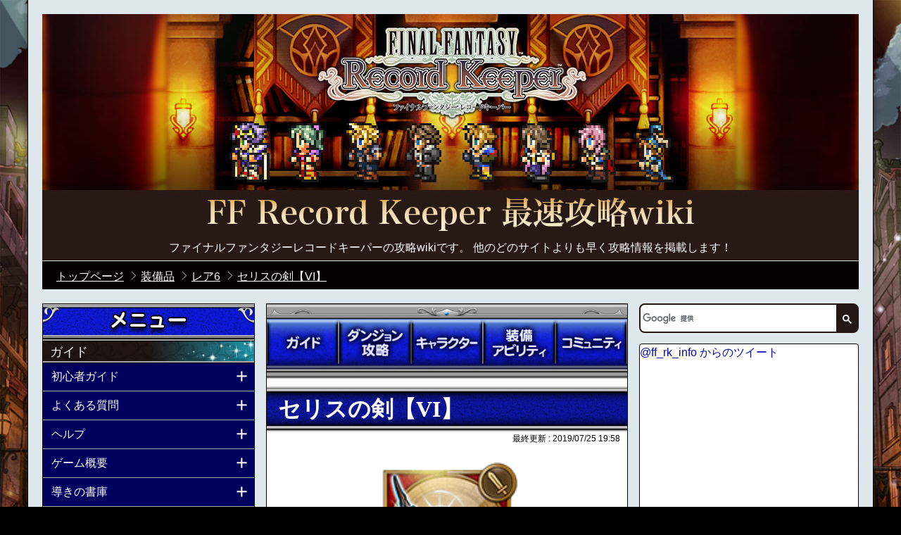

--- FILE ---
content_type: text/html; charset=UTF-8
request_url: https://xn--ffrk-8i9hs14f.gamematome.jp/game/780/wiki/%E8%A3%85%E5%82%99%E5%93%81_%E3%83%AC%E3%82%A26_%E3%82%BB%E3%83%AA%E3%82%B9%E3%81%AE%E5%89%A3%E3%80%90VI%E3%80%91
body_size: 17451
content:
<!DOCTYPE html>
<html lang="ja">
<head prefix="og: http://ogp.me/ns#  article: http://ogp.me/ns/article#">

    <meta charset="utf-8">

    
    <title> セリスの剣【VI】 | 公式【FFRK】FINAL FANTASY Record Keeper最速攻略Wiki </title>
    

    <meta name="description" content="ファイナルファンタジーレコードキーパーの攻略wikiです。 他のどのサイトよりも早く攻略情報を掲載します！">
    <meta name="keywords"    content="FFRK最速攻略Wiki,wiki,攻略,FFRK,FINAL FANTASY Record Keeper,ファイナルファンタジーレコードキーパー,FINAL FANTASY,FF,ファイナルファンタジー,レコードキーパー,公式">
    <meta name="format-detection" content="telephone=no">
    
        <link rel="canonical" href="https://xn--ffrk-8i9hs14f.gamematome.jp/game/780/wiki/%E8%A3%85%E5%82%99%E5%93%81_%E3%83%AC%E3%82%A26_%E3%82%BB%E3%83%AA%E3%82%B9%E3%81%AE%E5%89%A3%E3%80%90VI%E3%80%91" />
    
    <meta http-equiv="X-UA-Compatible" content="IE=edge">
    <meta property="og:site_name" content="公式【FFRK】FINAL FANTASY Record Keeper最速攻略Wiki">
<meta property="og:title" content="装備品_レア6_セリスの剣【VI】">
<meta property="og:type" content="article">
<meta property="og:description" content="ファイナルファンタジーレコードキーパーの攻略wikiです。 他のどのサイトよりも早く攻略情報を掲載します！">
<meta property="og:url" content="https://xn--ffrk-8i9hs14f.gamematome.jp/game/780/wiki/%E8%A3%85%E5%82%99%E5%93%81_%E3%83%AC%E3%82%A26_%E3%82%BB%E3%83%AA%E3%82%B9%E3%81%AE%E5%89%A3%E3%80%90VI%E3%80%91">
<meta property="og:site_name" content="ゲームまとめ">
<meta property="og:locale" content="ja_JP">
<meta property="fb:app_id" content="651872398244489">
<meta name="twitter:card" content="summary">
<meta name="twitter:site" content="@app_transfer">
<meta name="twitter:title" content="公式【FFRK】FINAL FANTASY Record Keeper最速攻略Wiki">
<meta name="twitter:description" content="ファイナルファンタジーレコードキーパーの攻略wikiです。 他のどのサイトよりも早く攻略情報を掲載します！">
<meta name="twitter:url" content="https://xn--ffrk-8i9hs14f.gamematome.jp/game/780/wiki/%E8%A3%85%E5%82%99%E5%93%81_%E3%83%AC%E3%82%A26_%E3%82%BB%E3%83%AA%E3%82%B9%E3%81%AE%E5%89%A3%E3%80%90VI%E3%80%91">
<meta name="twitter:image:src" content="http://gamematome.jp/static/wiki/sns/780/twittercards_image.png">
<meta property="og:image" content="http://gamematome.jp/static/wiki/sns/780/facebook_thumb.png">
<link rel="shortcut icon" href="/static/wiki/favicon/780/favicon.ico">
    <link rel="stylesheet" type="text/css" href="/static/wiki/common/pc/css/common.css?v=42657442434222504172">
    <link rel="stylesheet" type="text/css" href="/static/wiki/ffrk/pc/css/style.css?v=42657442434222504172">
    
<script async src="https://www.googletagmanager.com/gtag/js?id=G-929VCJHL7L"></script>
<script>
    window.dataLayer = window.dataLayer || [];
    function gtag(){dataLayer.push(arguments);}
    gtag('js', new Date());
    gtag('config', 'G-929VCJHL7L');
</script>


    <!--[if lte IE 9]>
    <script src="/static/js/html5.js?v=42657442434222504172"></script>
    <script src="/static/js/IE9.js?v=42657442434222504172"></script>
    <![endif]-->

</head>

<body itemscope itemtype="http://schema.org/WebPage">
<div class="ui-container ffrk">

    
    <div class="header-container">
        <div class="header-title">
            <p class="site-name"><a href="/game/780/wiki/トップページ" itemprop="url">公式【FFRK】FINAL FANTASY Record Keeper最速攻略Wiki</a></p>
            <p class="site-about">ファイナルファンタジーレコードキーパーの攻略wikiです。 他のどのサイトよりも早く攻略情報を掲載します！</p>
        </div>
    </div>

    
    <div class="wiki-breadcrumb cle">
        <ol>

            <li itemscope itemtype="http://data-vocabulary.org/Breadcrumb">
                <a href="/game/780/wiki/トップページ" itemprop="url"><span itemprop="title">トップページ</span></a>
            </li>


            <li itemscope itemtype="http://data-vocabulary.org/Breadcrumb">
                <a href="/game/780/wiki/装備品" itemprop="url"><span itemprop="title">装備品</span></a>
            </li>

            <li itemscope itemtype="http://data-vocabulary.org/Breadcrumb">
                <a href="/game/780/wiki/装備品_レア6" itemprop="url"><span itemprop="title">レア6</span></a>
            </li>

            <li itemscope itemtype="http://data-vocabulary.org/Breadcrumb">
                <a href="/game/780/wiki/装備品_レア6_セリスの剣【VI】" itemprop="url"><span itemprop="title">セリスの剣【VI】</span></a>
            </li>

        </ol>
    </div>

    
    <div class="wiki-container cf">
        
        <div class="left-wrap fl-l cf">
        
            <div class="main-conteiner fl-r">
                
                <nav>
                    <ul class="header-nav">
                        <li class="nav1"><a href="/game/780/wiki/ガイド" class="tap" alt="ガイド">ガイド</a></li>
                        <li class="nav2"><a href="/game/780/wiki/ダンジョン攻略" class="tap" alt="ダンジョン攻略">ダンジョン攻略</a></li>
                        <li class="nav3"><a href="/game/780/wiki/登場キャラクター" class="tap" alt="キャラクター">キャラクター</a></li>
                        <li class="nav4"><a href="/game/780/wiki/装備･アビリティ" class="tap" alt="装備アビリティ">装備アビリティ</a></li>
                        <li class="nav5"><a href="/game/780/wiki/コミュニティ" class="tap" alt="コミュニティ">コミュニティ</a></li>
                    </ul>
                </nav>



                
                

	
		
        <div class="section-content">
            
            <div class="headline mt-b3">
                <h1 class="headline-5"><span class="text">セリスの剣【VI】</span></h1>
            </div>
			
			<p class="last-updated">最終更新 : <time datetime="2019/07/25 19:58" itemprop="dateModified">2019/07/25 19:58</time></p>
		</div>
            
		<div class="main-contents n-mt-b2" itemprop="articleBody">
            
            <div class="user-area">
<div class="img-box">
<div style="text-align:center;"><a href="https://cdn-image.pf.dena.com/fa9c327e33426cd5e3dff097aa3feee754c90f9a/1/3fa8ced4-d7b4-3738-a6e2-0a2077845f99.png"><img src="https://cdn-image.pf.dena.com/fa9c327e33426cd5e3dff097aa3feee754c90f9a/1/3fa8ced4-d7b4-3738-a6e2-0a2077845f99.png" border="0" width="200" /></a></div></div>
<br />
<b>レアリティ：<a href="/game/780/wiki/%e8%a3%85%e5%82%99%e5%93%81_%e3%83%ac%e3%82%a26">6 </a></b><br />
<b>分類：剣</b><br />
<br />
<br />
<div id="content_block_3" class="wiki-section-2">
<div class="title-2"><h4 id="content_0_1">ステータス</h4></div>
<div id="content_block_3-body" class="wiki-section-body-2">
<div class="table_styleA">
<table id="content_block_5">
<tr>
<td style="width:25%;"> </td>
<td style="width:25%;">初期値</td>
<td style="width:25%;">最大値</td>
</tr>
<tr>
<td>攻撃力</td>
<td>134</td>
<td>198</td>
</tr>
<tr>
<td>命中</td>
<td>95</td>
<td>95</td>
</tr>
</table>
</div>
</div>
</div>
<div id="content_block_8" class="wiki-section-2">
<div class="title-2"><h4 id="content_0_2">特殊効果</h4></div>
<div id="content_block_8-body" class="wiki-section-body-2">
セリス必殺技変更<br />氷属性強化【小】<br />
<br />
<a class="anchor" id="special" name="special" title="special"></a>
</div>
</div>
<div id="content_block_10" class="wiki-section-2">
<div class="title-2"><h4 id="content_0_3">必殺技</h4></div>
<div id="content_block_10-body" class="wiki-section-body-2">
<a href="/game/780/wiki/%e5%bf%85%e6%ae%ba%e6%8a%80%e4%b8%80%e8%a6%a7_%e4%bb%b2%e9%96%93%e3%82%92%e6%b1%82%e3%82%81%e3%81%a6">仲間を求めて </a>(<a href="/game/780/wiki/%e3%82%ad%e3%83%a3%e3%83%a9%e3%82%af%e3%82%bf%e3%83%bc_FF6_%e3%82%bb%e3%83%aa%e3%82%b9">セリス </a> 専用)<br />
<br />
<div style="margin: auto; background-color: black; width: 300px; height: 300px; ">
<video width=300px preload=none controls height=300px poster=https://ffrk-movie.static.sp.mbga.jp/soul_strike/10600400/20180921_x73SpF_4LP8.png >
<source src="https://ffrk-movie.static.sp.mbga.jp/soul_strike/10600400/20180921_x73SpF_4LP8.mp4" type='video/mp4'>
</video>
</div><br />
<div class="table_styleB">
<table id="content_block_12">
<tr>
<td style="width:20%;">効果</td>
<td>氷属性のリミットチェイン(最大チェイン数：150)を発動して味方全体の氷属性を強化(効果：大)し、攻撃力を一定時間アップ(効果：大)</td>
</tr>
<tr>
<td>効果範囲</td>
<td>全体</td>
</tr>
<tr>
<td>消費ゲージ</td>
<td>2ゲージ</td>
</tr>
<tr>
<td>所持キャラクター</td>
<td><a href="/game/780/wiki/%e3%82%ad%e3%83%a3%e3%83%a9%e3%82%af%e3%82%bf%e3%83%bc_FF6_%e3%82%bb%e3%83%aa%e3%82%b9">セリス </a></td>
</tr>
</table>
</div>
<br />
</div>
</div>
<div id="content_block_15" class="wiki-section-2">
<div class="title-2"><h4 id="content_0_4">リミットチェイン詳細</h4></div>
<div id="content_block_15-body" class="wiki-section-body-2">
<div class="table_styleB">
<table id="content_block_17">
<tr>
<td style="width:28%;">発動中効果</td>
<td>味方全体の氷属性強化【大】</td>
</tr>
<tr>
<td style="width:28%;">チェイン条件</td>
<td>氷属性攻撃</td>
</tr>
</table>
</div>
<br />
※動画で使用している装備・アビリティ・ドレスレコードの中には、特定のレコードダイブの解放や特定のダンジョンをクリアするなど、条件を満たさないと使用出来ない場合がございます。<br />
※ダメージ等数値及び演出は開発中のものであり、実際とは異なる場合がございます。<br />
※動画が再生できない場合は、<a href="https://www.youtube.com/watch?v=x73SpF_4LP8" class="outlink">こちら</a>をご覧ください。<br />
<br />
その他の必殺動画は<a href="/game/780/wiki/%e8%a3%85%e5%82%99%e5%93%81_%e5%bf%85%e6%ae%ba%e6%8a%80%e5%8b%95%e7%94%bb%e4%b8%80%e8%a6%a7">必殺技動画一覧</a>からどうぞ。<br />
</div>
</div>
</div>

	    </div>
        
    



                
                  <p class="disclaimer">掲載中の画像、データ等は開発中のものを基にしているため、実際とは異なる場合がございます。</p>
                
                
                <div class="sns-btn-wrap">
                    <ul class="sns-btn-set">
                        <li class="sns-inner twitter">
                        <a href="http://twitter.com/share?url=https://xn--ffrk-8i9hs14f.gamematome.jp/game/780/wiki/%E8%A3%85%E5%82%99%E5%93%81_%E3%83%AC%E3%82%A26_%E3%82%BB%E3%83%AA%E3%82%B9%E3%81%AE%E5%89%A3%E3%80%90VI%E3%80%91" class="twitter-share" target="_blank"><i></i><span class="label">ツイート</span></a>
                        </li>
                        <li class="sns-inner line">
                            <a href="http://line.me/R/msg/text/?%0D%0Ahttps://xn--ffrk-8i9hs14f.gamematome.jp/game/780/wiki/%E8%A3%85%E5%82%99%E5%93%81_%E3%83%AC%E3%82%A26_%E3%82%BB%E3%83%AA%E3%82%B9%E3%81%AE%E5%89%A3%E3%80%90VI%E3%80%91">LINEで送る</a>
                        </li>
                    </ul>
                </div>
                
                

                

    
                <form id="dummy_form" method="POST">
<input type="hidden" name="csrf_token" value="V3pem5O0ccUeWQk7Dj-1jhVck5OJDRZbWssdukVr" />
                </form>
                <div id="comment" class="comm-container">
                    <div class="text-container">
                        <div class="cle">
        
                            <h5 class="comm-title">この記事のコメント(77)</h5>
                            <div class="btn-sort-comment">
                                <div class="order-recent active flex">新着順</div>
                                <div class="order-evaluation flex">評価順</div>
                            </div>
        
                        </div>
                        <div class="wrapper-comm-text">
                            <div class="comm-text">コメントしよう...</div>
                        </div>
                    </div>
                    <div id="comment-end"></div>
    
                    <button type="button" class="btn-more">コメントをもっと見る</button>
        
                    <div class="comment-bottom">
                        <div class="wrapper-comm-text">
                            <div class="comm-text">コメントしよう...</div>
                        </div>
                    </div>
        
    
                </div>
    

                

            </div>

            
            <div class="sidemenu fl-l slidemenu">
                <div class="headline">
                    <div class="headline-4">
                        <div class="text-image menu">メニュー</div>
                    </div>
                </div>

                <div class="slidemenu-body">
                    <div class="slidemenu-content">
                        <nav>
                            <div class="user-area">
<div class="headline">
<div class="headline-2s">
<div class="text">
ガイド</div>
</div>
</div>
<div class="expand-container">
<div class="title-1">
<div class="heading-3 tap">
初心者ガイド</div>
</div>
<div class="expand">
<ul id="content_block_13" class="list-1">
<li><a href="/game/780/wiki/%e5%88%9d%e5%bf%83%e8%80%85%e3%82%ac%e3%82%a4%e3%83%89">初心者ガイド</a></li>
</ul>
</div>
</div>
<div class="expand-container">
<div class="title-1">
<div class="heading-3 tap">
よくある質問</div>
</div>
<div class="expand">
<ul id="content_block_22" class="list-1">
<li><a href="/game/780/wiki/%e6%94%bb%e7%95%a5%e6%83%85%e5%a0%b1_%e3%82%88%e3%81%8f%e3%81%82%e3%82%8b%e8%b3%aa%e5%95%8f">よくある質問</a></li>
</ul>
</div>
</div>
<div class="expand-container">
<div class="title-1">
<div class="heading-3 tap">
ヘルプ</div>
</div>
<div class="expand">
<ul id="content_block_31" class="list-1">
<li><a href="/game/780/wiki/%e6%94%bb%e7%95%a5%e6%83%85%e5%a0%b1_%e5%88%9d%e5%bf%83%e8%80%85%e5%90%91%e3%81%91%e6%94%bb%e7%95%a5%e6%83%85%e5%a0%b1">初心者向け攻略情報</a></li>
<li><a href="/game/780/wiki/%e6%94%bb%e7%95%a5%e6%83%85%e5%a0%b1_%e3%83%98%e3%83%ab%e3%83%97">ヘルプ</a></li>
<li><a href="/game/780/wiki/AndApp(PC%e7%89%88)FINAL%20FANTASY%20Record%20Keeper%e3%81%ab%e3%81%a4%e3%81%84%e3%81%a6">AndApp(PC版)FINAL FANTASY Record Keeperについて</a></li>
<li><a href="/game/780/wiki/%e3%83%97%e3%83%a9%e3%82%a4%e3%83%90%e3%82%b7%e3%83%bc%e3%83%9d%e3%83%aa%e3%82%b7%e3%83%bc(PC%e7%89%88)">プライバシーポリシー(PC版)</a></li>
<li><a href="/game/780/wiki/%e3%83%a2%e3%83%90%e3%82%b3%e3%82%a4%e3%83%b3%e3%82%92%e5%88%a9%e7%94%a8%e3%81%97%e3%81%a6%e3%82%b8%e3%82%a7%e3%83%a0%e3%82%92%e8%b3%bc%e5%85%a5%e3%81%99%e3%82%8b%e6%96%b9%e6%b3%95%e3%81%ab%e3%81%a4%e3%81%84%e3%81%a6">モバコインを利用してジェムを購入する方法について</a></li>
</ul>
</div>
</div>
<div class="expand-container">
<div class="title-1">
<div class="heading-3 tap">
ゲーム概要</div>
</div>
<div class="expand">
<ul id="content_block_40" class="list-1">
<li><a href="/game/780/wiki/%e3%82%b2%e3%83%bc%e3%83%a0%e6%a6%82%e8%a6%81">ゲーム概要</a></li>
<li><a href="/game/780/wiki/%e6%8e%a8%e5%a5%a8OS%20%e5%8f%8a%e3%81%b3%20%e6%8e%a8%e5%a5%a8%e7%ab%af%e6%9c%ab">推奨OS 及び 推奨端末</a></li>
</ul>
</div>
</div>
<div class="expand-container">
<div class="title-1">
<div class="heading-3 tap">
導きの書庫</div>
</div>
<div class="expand">
<ul id="content_block_49" class="list-1">
<li><a href="/game/780/wiki/%e8%a9%a6%e7%b7%b4%e3%81%ae%e6%9b%b8">試練の書</a></li>
<li><a href="/game/780/wiki/%e4%b8%87%e8%b1%a1%e3%81%ae%e6%9b%b8">万象の書</a></li>
<li><a href="/game/780/wiki/%e5%8f%a4%e8%a8%98%e3%81%ae%e6%9b%b8">古記の書</a></li>
<li><a href="/game/780/wiki/%e8%aa%bf%e6%9f%bb%e3%81%ae%e6%9b%b8">調査の書</a></li>
<li><a href="/game/780/wiki/%e8%bf%b7%e5%ae%ae%e3%81%ae%e6%9b%b8">迷宮の書</a></li>
<li><a href="/game/780/wiki/%e8%8b%b1%e9%9b%84%e7%a5%9e%e5%99%a8%e3%81%ae%e6%9b%b8">英雄神器の書</a></li>
</ul>
</div>
</div>
<div class="expand-container">
<div class="title-1">
<div class="heading-3 tap">
挑戦の書庫</div>
</div>
<div class="expand">
<ul id="content_block_58" class="list-1">
<li><a href="/game/780/wiki/%e6%8c%91%e6%88%a6%e3%81%ae%e6%9b%b8%e5%ba%ab">挑戦の書庫</a></li>
<li><a href="/game/780/wiki/%e7%a5%9d%e7%a6%8f%e3%81%ae%e6%9b%b8">祝福の書</a></li>
<li><a href="/game/780/wiki/%e9%ad%94%e7%9f%b3%e7%b6%99%e6%89%bf%e3%81%ae%e6%9b%b8">魔石継承の書</a></li>
<li><a href="/game/780/wiki/%e6%97%a5%e6%ac%a1%e3%83%bb%e9%80%b1%e6%ac%a1%e3%83%bb%e6%9c%88%e6%ac%a1%e3%81%ae%e6%9b%b8">日次・週次・月次の書</a></li>
<li><a href="/game/780/wiki/%e5%88%bb%e9%99%90%e3%81%ae%e6%9b%b8">刻限の書</a></li>
<li><a href="/game/780/wiki/%e8%b6%85%e8%b6%8a%e3%81%ae%e6%9b%b8">超越の書</a></li>
<li><a href="/game/780/wiki/%e7%8b%82%e5%a5%94%e3%81%ae%e9%ad%94%e8%a7%92%e3%81%ae%e6%9b%b8">狂奔の魔角の書</a></li>
</ul>
</div>
</div>
<div class="expand-container">
<div class="title-1">
<div class="heading-3 tap">
Dr.モグからの試練</div>
</div>
<div class="expand">
<ul id="content_block_67" class="list-1">
<li><a href="/game/780/wiki/Dr.%e3%83%a2%e3%82%b0%e3%81%8b%e3%82%89%e3%81%ae%e8%a9%a6%e7%b7%b4_%e6%8c%87%e5%8d%97"> 指南 </a></li>
<li><a href="/game/780/wiki/Dr.%e3%83%a2%e3%82%b0%e3%81%8b%e3%82%89%e3%81%ae%e8%a9%a6%e7%b7%b4_%e5%ae%9f%e8%b7%b5"> 実践 </a></li>
<li><a href="/game/780/wiki/Dr.%e3%83%a2%e3%82%b0%e3%81%8b%e3%82%89%e3%81%ae%e8%a9%a6%e7%b7%b4_%e3%81%be%e3%81%a8%e3%82%81"> まとめ </a></li>
</ul>
</div>
</div>
<div class="headline">
<div class="headline-2s">
<div class="text">
ダンジョン攻略</div>
</div>
</div>
<div class="expand-container">
<div class="title-1">
<div class="heading-3 tap">
イベントダンジョン</div>
</div>
<div class="expand">
<ul id="content_block_82" class="list-1">
<li><a href="/game/780/wiki/%e3%82%a4%e3%83%99%e3%83%b3%e3%83%88%e3%83%80%e3%83%b3%e3%82%b8%e3%83%a7%e3%83%b3">イベントダンジョン</a></li>
</ul>
</div>
</div>
<div class="expand-container">
<div class="title-1">
<div class="heading-3 tap">
ラビリンスダンジョン</div>
</div>
<div class="expand">
<ul id="content_block_91" class="list-1">
<li><a href="/game/780/wiki/%e3%83%a9%e3%83%93%e3%83%aa%e3%83%b3%e3%82%b9%e3%83%80%e3%83%b3%e3%82%b8%e3%83%a7%e3%83%b3_%e3%82%b7%e3%83%bc%e3%82%ba%e3%83%b31">シーズン1</a></li>
<li><a href="/game/780/wiki/%e3%83%a9%e3%83%93%e3%83%aa%e3%83%b3%e3%82%b9%e3%83%80%e3%83%b3%e3%82%b8%e3%83%a7%e3%83%b3_%e3%82%b7%e3%83%bc%e3%82%ba%e3%83%b32">シーズン2</a></li>
<li><a href="/game/780/wiki/%e3%83%a9%e3%83%93%e3%83%aa%e3%83%b3%e3%82%b9%e3%83%80%e3%83%b3%e3%82%b8%e3%83%a7%e3%83%b3_%e3%82%b7%e3%83%bc%e3%82%ba%e3%83%b33">シーズン3</a></li>
<li><a href="/game/780/wiki/%e3%83%a9%e3%83%93%e3%83%aa%e3%83%b3%e3%82%b9%e3%83%80%e3%83%b3%e3%82%b8%e3%83%a7%e3%83%b3_%e3%82%b7%e3%83%bc%e3%82%ba%e3%83%b34">シーズン4</a></li>
<li><a href="/game/780/wiki/%e3%83%a9%e3%83%93%e3%83%aa%e3%83%b3%e3%82%b9%e3%83%80%e3%83%b3%e3%82%b8%e3%83%a7%e3%83%b3_%e3%82%b7%e3%83%bc%e3%82%ba%e3%83%b35">シーズン5</a></li>
<li><a href="/game/780/wiki/%e3%83%a9%e3%83%93%e3%83%aa%e3%83%b3%e3%82%b9%e3%83%80%e3%83%b3%e3%82%b8%e3%83%a7%e3%83%b3_%e3%82%b7%e3%83%bc%e3%82%ba%e3%83%b36">シーズン6</a></li>
<li><a href="/game/780/wiki/%e3%83%a9%e3%83%93%e3%83%aa%e3%83%b3%e3%82%b9%e3%83%80%e3%83%b3%e3%82%b8%e3%83%a7%e3%83%b3_%e3%82%b7%e3%83%bc%e3%82%ba%e3%83%b37">シーズン7</a></li>
<li><a href="/game/780/wiki/%e3%83%a9%e3%83%93%e3%83%aa%e3%83%b3%e3%82%b9%e3%83%80%e3%83%b3%e3%82%b8%e3%83%a7%e3%83%b3_%e3%82%b7%e3%83%bc%e3%82%ba%e3%83%b38">シーズン8</a></li>
<li><a href="/game/780/wiki/%e3%83%a9%e3%83%93%e3%83%aa%e3%83%b3%e3%82%b9%e3%83%80%e3%83%b3%e3%82%b8%e3%83%a7%e3%83%b3_%e3%82%b7%e3%83%bc%e3%82%ba%e3%83%b39">シーズン9</a></li>
<li><a href="/game/780/wiki/%e3%83%a9%e3%83%93%e3%83%aa%e3%83%b3%e3%82%b9%e3%83%80%e3%83%b3%e3%82%b8%e3%83%a7%e3%83%b3_%e3%82%b7%e3%83%bc%e3%82%ba%e3%83%b310">シーズン10</a></li>
<li><a href="/game/780/wiki/%e3%83%a9%e3%83%93%e3%83%aa%e3%83%b3%e3%82%b9%e3%83%80%e3%83%b3%e3%82%b8%e3%83%a7%e3%83%b3_%e3%82%b7%e3%83%bc%e3%82%ba%e3%83%b311">シーズン11</a></li>
<li><a href="/game/780/wiki/%e3%83%a9%e3%83%93%e3%83%aa%e3%83%b3%e3%82%b9%e3%83%80%e3%83%b3%e3%82%b8%e3%83%a7%e3%83%b3_%e3%82%b7%e3%83%bc%e3%82%ba%e3%83%b312">シーズン12</a></li>
<li><a href="/game/780/wiki/%e3%83%a9%e3%83%93%e3%83%aa%e3%83%b3%e3%82%b9%e3%83%80%e3%83%b3%e3%82%b8%e3%83%a7%e3%83%b3_%e3%82%b7%e3%83%bc%e3%82%ba%e3%83%b313">シーズン13</a></li>
<li><a href="/game/780/wiki/%e3%83%a9%e3%83%93%e3%83%aa%e3%83%b3%e3%82%b9%e3%83%80%e3%83%b3%e3%82%b8%e3%83%a7%e3%83%b3_%e3%82%b7%e3%83%bc%e3%82%ba%e3%83%b314">シーズン14</a></li>
<li><a href="/game/780/wiki/%e3%83%a9%e3%83%93%e3%83%aa%e3%83%b3%e3%82%b9%e3%83%80%e3%83%b3%e3%82%b8%e3%83%a7%e3%83%b3_%e3%82%b7%e3%83%bc%e3%82%ba%e3%83%b315">シーズン15</a></li>
<li><a href="/game/780/wiki/%e3%83%a9%e3%83%93%e3%83%aa%e3%83%b3%e3%82%b9%e3%83%80%e3%83%b3%e3%82%b8%e3%83%a7%e3%83%b3_%e3%82%b7%e3%83%bc%e3%82%ba%e3%83%b316">シーズン16</a></li>
<li><a href="/game/780/wiki/%e3%83%a9%e3%83%93%e3%83%aa%e3%83%b3%e3%82%b9%e3%83%80%e3%83%b3%e3%82%b8%e3%83%a7%e3%83%b3_%e3%82%b7%e3%83%bc%e3%82%ba%e3%83%b317">シーズン17</a></li>
<li><a href="/game/780/wiki/%e3%83%a9%e3%83%93%e3%83%aa%e3%83%b3%e3%82%b9%e3%83%80%e3%83%b3%e3%82%b8%e3%83%a7%e3%83%b3_%e3%82%b7%e3%83%bc%e3%82%ba%e3%83%b318">シーズン18</a></li>
<li><a href="/game/780/wiki/%e3%83%a9%e3%83%93%e3%83%aa%e3%83%b3%e3%82%b9%e3%83%80%e3%83%b3%e3%82%b8%e3%83%a7%e3%83%b3_%e3%82%b7%e3%83%bc%e3%82%ba%e3%83%b319">シーズン19</a></li>
<li><a href="/game/780/wiki/%e3%83%a9%e3%83%93%e3%83%aa%e3%83%b3%e3%82%b9%e3%83%80%e3%83%b3%e3%82%b8%e3%83%a7%e3%83%b3_%e3%82%b7%e3%83%bc%e3%82%ba%e3%83%b320">シーズン20</a></li>
</ul>
</div>
</div>
<div class="expand-container">
<div class="title-1">
<div class="heading-3 tap">
レコードダンジョン</div>
</div>
<div class="expand">
<ul id="content_block_100" class="list-1">
<li><a href="/game/780/wiki/%e3%83%ac%e3%82%b3%e3%83%bc%e3%83%89%e3%83%80%e3%83%b3%e3%82%b8%e3%83%a7%e3%83%b3">レコードダンジョン</a></li>
</ul>
</div>
</div>
<div class="expand-container">
<div class="title-1">
<div class="heading-3 tap">
フルスロットルダンジョン</div>
</div>
<div class="expand">
<ul id="content_block_109" class="list-1">
<li><a href="/game/780/wiki/%e3%83%95%e3%83%ab%e3%82%b9%e3%83%ad%e3%83%83%e3%83%88%e3%83%ab%e3%83%80%e3%83%b3%e3%82%b8%e3%83%a7%e3%83%b3">フルスロットルダンジョン</a></li>
</ul>
</div>
</div>
<div class="expand-container">
<div class="title-1">
<div class="heading-3 tap">
幻影の宮殿</div>
</div>
<div class="expand">
<ul id="content_block_118" class="list-1">
<li><a href="/game/780/wiki/%e5%b9%bb%e5%bd%b1%e3%81%ae%e5%ae%ae%e6%ae%bf">幻影の宮殿</a></li>
</ul>
</div>
</div>
<div class="expand-container">
<div class="title-1">
<div class="heading-3 tap">
クリスタルタワー</div>
</div>
<div class="expand">
<ul id="content_block_127" class="list-1">
<li><a href="/game/780/wiki/%e3%82%af%e3%83%aa%e3%82%b9%e3%82%bf%e3%83%ab%e3%82%bf%e3%83%af%e3%83%bc">クリスタルタワー</a></li>
</ul>
</div>
</div>
<div class="expand-container">
<div class="title-1">
<div class="heading-3 tap">
覇竜ダンジョン</div>
</div>
<div class="expand">
<ul id="content_block_136" class="list-1">
<li><a href="/game/780/wiki/%e8%a6%87%e7%ab%9c%e3%83%80%e3%83%b3%e3%82%b8%e3%83%a7%e3%83%b3">覇竜ダンジョン</a></li>
</ul>
</div>
</div>
<div class="expand-container">
<div class="title-1">
<div class="heading-3 tap">
絶夢ダンジョン</div>
</div>
<div class="expand">
<ul id="content_block_145" class="list-1">
<li><a href="/game/780/wiki/%e7%b5%b6%e5%a4%a2%e3%83%80%e3%83%b3%e3%82%b8%e3%83%a7%e3%83%b3">絶夢ダンジョン</a></li>
</ul>
</div>
</div>
<div class="expand-container">
<div class="title-1">
<div class="heading-3 tap">
幻夢ダンジョン</div>
</div>
<div class="expand">
<ul id="content_block_154" class="list-1">
<li><a href="/game/780/wiki/%e5%b9%bb%e5%a4%a2%e3%83%80%e3%83%b3%e3%82%b8%e3%83%a7%e3%83%b3">幻夢ダンジョン</a></li>
</ul>
</div>
</div>
<div class="expand-container">
<div class="title-1">
<div class="heading-3 tap">
ナイトメアダンジョン</div>
</div>
<div class="expand">
<ul id="content_block_163" class="list-1">
<li><a href="/game/780/wiki/%e3%83%8a%e3%82%a4%e3%83%88%e3%83%a1%e3%82%a2%e3%83%80%e3%83%b3%e3%82%b8%e3%83%a7%e3%83%b3">悪夢 ナイトメアダンジョン</a></li>
</ul>
</div>
</div>
<div class="expand-container">
<div class="title-1">
<div class="heading-3 tap">
狂奔の魔角</div>
</div>
<div class="expand">
<ul id="content_block_172" class="list-1">
<li><a href="/game/780/wiki/%e7%8b%82%e5%a5%94%e3%81%ae%e9%ad%94%e8%a7%92">狂奔の魔角</a></li>
</ul>
</div>
</div>
<div class="expand-container">
<div class="title-1">
<div class="heading-3 tap">
召喚されし魔像</div>
</div>
<div class="expand">
<ul id="content_block_181" class="list-1">
<li><a href="/game/780/wiki/%e5%8f%ac%e5%96%9a%e3%81%95%e3%82%8c%e3%81%97%e9%ad%94%e5%83%8f">召喚されし魔像</a></li>
</ul>
</div>
</div>
<div class="expand-container">
<div class="title-1">
<div class="heading-3 tap">
鏡映せし異境の記憶</div>
</div>
<div class="expand">
<ul id="content_block_190" class="list-1">
<li><a href="/game/780/wiki/%e9%8f%a1%e6%98%a0%e3%81%9b%e3%81%97%e7%95%b0%e5%a2%83%e3%81%ae%e8%a8%98%e6%86%b6%20-%e5%8f%a4%e8%a8%98-">鏡映せし異境の記憶 -古記-</a></li>
<li><a href="/game/780/wiki/%e9%8f%a1%e6%98%a0%e3%81%9b%e3%81%97%e7%95%b0%e5%a2%83%e3%81%ae%e8%a8%98%e6%86%b6%20-%e4%b8%87%e8%b1%a1-">鏡映せし異境の記憶 -万象-</a></li>
<li><a href="/game/780/wiki/%e9%8f%a1%e6%98%a0%e3%81%9b%e3%81%97%e7%95%b0%e5%a2%83%e3%81%ae%e8%a8%98%e6%86%b6%20-%e5%a4%a9%e5%91%bd-">鏡映せし異境の記憶 -天命-</a></li>
</ul>
</div>
</div>
<div class="expand-container">
<div class="title-1">
<div class="heading-3 tap">
ギガスコロシアム</div>
</div>
<div class="expand">
<ul id="content_block_199" class="list-1">
<li><a href="/game/780/wiki/%e3%82%ae%e3%82%ac%e3%82%b9%e3%82%b3%e3%83%ad%e3%82%b7%e3%82%a2%e3%83%a0">ギガスコロシアム</a></li>
</ul>
</div>
</div>
<div class="expand-container">
<div class="title-1">
<div class="heading-3 tap">
深淵の間</div>
</div>
<div class="expand">
<ul id="content_block_208" class="list-1">
<li><a href="/game/780/wiki/%e6%b7%b1%e6%b7%b5%e3%81%ae%e9%96%93">深淵の間</a></li>
</ul>
</div>
</div>
<div class="expand-container">
<div class="title-1">
<div class="heading-3 tap">
魔石ダンジョン</div>
</div>
<div class="expand">
<ul id="content_block_217" class="list-1">
<li><a href="/game/780/wiki/%e5%b1%9e%e6%80%a7%e3%83%80%e3%83%b3%e3%82%b8%e3%83%a7%e3%83%b3">属性ダンジョン</a></li>
</ul>
</div>
</div>
<div class="expand-container">
<div class="title-1">
<div class="heading-3 tap">
クリスタルダンジョン</div>
</div>
<div class="expand">
<ul id="content_block_226" class="list-1">
<li><a href="/game/780/wiki/%e3%82%af%e3%83%aa%e3%82%b9%e3%82%bf%e3%83%ab%e3%83%80%e3%83%b3%e3%82%b8%e3%83%a7%e3%83%b3_%e5%8f%a4%e8%a8%98%e3%81%ae%e6%89%89">古記の扉</a></li>
<li><a href="/game/780/wiki/%e3%82%af%e3%83%aa%e3%82%b9%e3%82%bf%e3%83%ab%e3%83%80%e3%83%b3%e3%82%b8%e3%83%a7%e3%83%b3_%e4%b8%87%e8%b1%a1%e3%81%ae%e6%89%89">万象の扉</a></li>
<li><a href="/game/780/wiki/%e3%82%af%e3%83%aa%e3%82%b9%e3%82%bf%e3%83%ab%e3%83%80%e3%83%b3%e3%82%b8%e3%83%a7%e3%83%b3_%e5%a4%a9%e5%91%bd%e3%81%ae%e6%89%89">天命の扉</a></li>
</ul>
</div>
</div>
<div class="expand-container">
<div class="title-1">
<div class="heading-3 tap">
記憶の狭間カルディア</div>
</div>
<div class="expand">
<ul id="content_block_235" class="list-1">
<li><a href="/game/780/wiki/%e8%a8%98%e6%86%b6%e3%81%ae%e7%8b%ad%e9%96%93%e3%82%ab%e3%83%ab%e3%83%87%e3%82%a3%e3%82%a2">記憶の狭間カルディア</a></li>
</ul>
</div>
</div>
<div class="expand-container">
<div class="title-1">
<div class="heading-3 tap">
超越の遺跡</div>
</div>
<div class="expand">
<ul id="content_block_244" class="list-1">
<li><a href="/game/780/wiki/%e8%b6%85%e8%b6%8a%e3%81%ae%e9%81%ba%e8%b7%a1">超越の遺跡</a></li>
</ul>
</div>
</div>
<div class="expand-container">
<div class="title-1">
<div class="heading-3 tap">
パワーアップダンジョン</div>
</div>
<div class="expand">
<ul id="content_block_253" class="list-1">
<li><a href="/game/780/wiki/%e3%83%95%e3%83%a9%e3%82%b0%e3%83%a1%e3%83%b3%e3%83%88%e3%83%80%e3%83%b3%e3%82%b8%e3%83%a7%e3%83%b3">フラグメントダンジョン</a></li>
<li><a href="/game/780/wiki/%e3%83%91%e3%83%af%e3%83%bc%e3%82%a2%e3%83%83%e3%83%97%e3%83%80%e3%83%b3%e3%82%b8%e3%83%a7%e3%83%b3_%e3%82%aa%e3%83%bc%e3%83%96%e3%83%80%e3%83%b3%e3%82%b8%e3%83%a7%e3%83%b3">オーブダンジョン</a></li>
<li><a href="/game/780/wiki/%e3%83%91%e3%83%af%e3%83%bc%e3%82%a2%e3%83%83%e3%83%97%e3%83%80%e3%83%b3%e3%82%b8%e3%83%a7%e3%83%b3_%e3%82%ae%e3%83%ab%e3%83%80%e3%83%b3%e3%82%b8%e3%83%a7%e3%83%b3">ギルダンジョン</a></li>
<li><a href="/game/780/wiki/%e3%83%91%e3%83%af%e3%83%bc%e3%82%a2%e3%83%83%e3%83%97%e3%83%80%e3%83%b3%e3%82%b8%e3%83%a7%e3%83%b3_%e6%ad%a6%e5%99%a8%e9%98%b2%e5%85%b7%e5%bc%b7%e5%8c%96%e7%b4%a0%e6%9d%90%e3%83%80%e3%83%b3%e3%82%b8%e3%83%a7%e3%83%b3">武器防具強化素材ダンジョン</a></li>
<li><a href="/game/780/wiki/%e3%83%91%e3%83%af%e3%83%bc%e3%82%a2%e3%83%83%e3%83%97%e3%83%80%e3%83%b3%e3%82%b8%e3%83%a7%e3%83%b3_%e7%b5%8c%e9%a8%93%e5%80%a4%e3%83%80%e3%83%b3%e3%82%b8%e3%83%a7%e3%83%b3">経験値ダンジョン</a></li>
<li><a href="/game/780/wiki/%e3%83%91%e3%83%af%e3%83%bc%e3%82%a2%e3%83%83%e3%83%97%e3%83%80%e3%83%b3%e3%82%b8%e3%83%a7%e3%83%b3_%e3%82%af%e3%83%a9%e3%82%a6%e3%83%89%e5%85%88%e7%94%9f%e3%81%ae%e3%83%90%e3%83%88%e3%83%ab%e3%83%ac%e3%83%83%e3%82%b9%e3%83%b3!_%e5%88%9d%e5%bf%83%e8%80%85%e3%81%ae%e9%a4%a8"> 初心者の館 </a></li>
<li><a href="/game/780/wiki/%e3%83%91%e3%83%af%e3%83%bc%e3%82%a2%e3%83%83%e3%83%97%e3%83%80%e3%83%b3%e3%82%b8%e3%83%a7%e3%83%b3_%e3%82%af%e3%83%a9%e3%82%a6%e3%83%89%e5%85%88%e7%94%9f%e3%81%ae%e3%83%90%e3%83%88%e3%83%ab%e3%83%ac%e3%83%83%e3%82%b9%e3%83%b3!_%e4%b8%8a%e7%b4%9a%e8%80%85%e3%81%ae%e9%a4%a8"> 上級者の館 </a></li>
<li><a href="/game/780/wiki/%e3%83%91%e3%83%af%e3%83%bc%e3%82%a2%e3%83%83%e3%83%97%e3%83%80%e3%83%b3%e3%82%b8%e3%83%a7%e3%83%b3_%e3%82%af%e3%83%a9%e3%82%a6%e3%83%89%e5%85%88%e7%94%9f%e3%81%ae%e3%83%90%e3%83%88%e3%83%ab%e3%83%ac%e3%83%83%e3%82%b9%e3%83%b3!_%e5%bf%85%e6%ae%ba%e6%8a%80%e3%81%ae%e9%a4%a8"> 必殺技の館 </a></li>
</ul>
</div>
</div>
<div class="expand-container">
<div class="title-1">
<div class="heading-3 tap">
ヒストリーダンジョン</div>
</div>
<div class="expand">
<ul id="content_block_262" class="list-1">
<li><a href="/game/780/wiki/%e3%83%80%e3%83%b3%e3%82%b8%e3%83%a7%e3%83%b3(%e3%83%92%e3%82%b9%e3%83%88%e3%83%aa%e3%83%bc)_FF1">FF1</a></li>
<li><a href="/game/780/wiki/%e3%83%80%e3%83%b3%e3%82%b8%e3%83%a7%e3%83%b3(%e3%83%92%e3%82%b9%e3%83%88%e3%83%aa%e3%83%bc)_FF2">FF2</a></li>
<li><a href="/game/780/wiki/%e3%83%80%e3%83%b3%e3%82%b8%e3%83%a7%e3%83%b3(%e3%83%92%e3%82%b9%e3%83%88%e3%83%aa%e3%83%bc)_FF3">FF3</a></li>
<li><a href="/game/780/wiki/%e3%83%80%e3%83%b3%e3%82%b8%e3%83%a7%e3%83%b3(%e3%83%92%e3%82%b9%e3%83%88%e3%83%aa%e3%83%bc)_FF4">FF4</a></li>
<li><a href="/game/780/wiki/%e3%83%80%e3%83%b3%e3%82%b8%e3%83%a7%e3%83%b3(%e3%83%92%e3%82%b9%e3%83%88%e3%83%aa%e3%83%bc)_FF4TA">FF4 TA</a></li>
<li><a href="/game/780/wiki/%e3%83%80%e3%83%b3%e3%82%b8%e3%83%a7%e3%83%b3(%e3%83%92%e3%82%b9%e3%83%88%e3%83%aa%e3%83%bc)_FF5">FF5</a></li>
<li><a href="/game/780/wiki/%e3%83%80%e3%83%b3%e3%82%b8%e3%83%a7%e3%83%b3(%e3%83%92%e3%82%b9%e3%83%88%e3%83%aa%e3%83%bc)_FF6">FF6</a></li>
<li><a href="/game/780/wiki/%e3%83%80%e3%83%b3%e3%82%b8%e3%83%a7%e3%83%b3(%e3%83%92%e3%82%b9%e3%83%88%e3%83%aa%e3%83%bc)_FF7">FF7</a></li>
<li><a href="/game/780/wiki/%e3%83%80%e3%83%b3%e3%82%b8%e3%83%a7%e3%83%b3(%e3%83%92%e3%82%b9%e3%83%88%e3%83%aa%e3%83%bc)_CCFF7">CC FF7</a></li>
<li><a href="/game/780/wiki/%e3%83%80%e3%83%b3%e3%82%b8%e3%83%a7%e3%83%b3(%e3%83%92%e3%82%b9%e3%83%88%e3%83%aa%e3%83%bc)_DC%20FF%e2%85%a6">DC FF7</a></li>
<li><a href="/game/780/wiki/%e3%83%80%e3%83%b3%e3%82%b8%e3%83%a7%e3%83%b3(%e3%83%92%e3%82%b9%e3%83%88%e3%83%aa%e3%83%bc)_FF8">FF8</a></li>
<li><a href="/game/780/wiki/%e3%83%80%e3%83%b3%e3%82%b8%e3%83%a7%e3%83%b3(%e3%83%92%e3%82%b9%e3%83%88%e3%83%aa%e3%83%bc)_FF9">FF9</a></li>
<li><a href="/game/780/wiki/%e3%83%80%e3%83%b3%e3%82%b8%e3%83%a7%e3%83%b3(%e3%83%92%e3%82%b9%e3%83%88%e3%83%aa%e3%83%bc)_FF10">FF10</a></li>
<li><a href="/game/780/wiki/%e3%83%80%e3%83%b3%e3%82%b8%e3%83%a7%e3%83%b3(%e3%83%92%e3%82%b9%e3%83%88%e3%83%aa%e3%83%bc)_FF10-2">FF10-2</a></li>
<li><a href="/game/780/wiki/%e3%83%80%e3%83%b3%e3%82%b8%e3%83%a7%e3%83%b3(%e3%83%92%e3%82%b9%e3%83%88%e3%83%aa%e3%83%bc)_FF11">FF11</a></li>
<li><a href="/game/780/wiki/%e3%83%80%e3%83%b3%e3%82%b8%e3%83%a7%e3%83%b3(%e3%83%92%e3%82%b9%e3%83%88%e3%83%aa%e3%83%bc)_FF12">FF12</a></li>
<li><a href="/game/780/wiki/%e3%83%80%e3%83%b3%e3%82%b8%e3%83%a7%e3%83%b3(%e3%83%92%e3%82%b9%e3%83%88%e3%83%aa%e3%83%bc)_FF13">FF13</a></li>
<li><a href="/game/780/wiki/%e3%83%80%e3%83%b3%e3%82%b8%e3%83%a7%e3%83%b3(%e3%83%92%e3%82%b9%e3%83%88%e3%83%aa%e3%83%bc)_FF13-2">FF13-2</a></li>
<li><a href="/game/780/wiki/%e3%83%80%e3%83%b3%e3%82%b8%e3%83%a7%e3%83%b3(%e3%83%92%e3%82%b9%e3%83%88%e3%83%aa%e3%83%bc)_FF14">FF14</a></li>
<li><a href="/game/780/wiki/%e3%83%80%e3%83%b3%e3%82%b8%e3%83%a7%e3%83%b3(%e3%83%92%e3%82%b9%e3%83%88%e3%83%aa%e3%83%bc)_FF15">FF15</a></li>
<li><a href="/game/780/wiki/%e3%83%80%e3%83%b3%e3%82%b8%e3%83%a7%e3%83%b3(%e3%83%92%e3%82%b9%e3%83%88%e3%83%aa%e3%83%bc)_FFT">FFT</a></li>
<li><a href="/game/780/wiki/%e3%83%80%e3%83%b3%e3%82%b8%e3%83%a7%e3%83%b3(%e3%83%92%e3%82%b9%e3%83%88%e3%83%aa%e3%83%bc)_%e9%9b%b6%e5%bc%8f">零式</a></li>
</ul>
</div>
</div>
<div class="expand-container">
<div class="title-1">
<div class="heading-3 tap">
フォースダンジョン</div>
</div>
<div class="expand">
<ul id="content_block_271" class="list-1">
<li><a href="/game/780/wiki/%e3%83%80%e3%83%b3%e3%82%b8%e3%83%a7%e3%83%b3(%e3%83%95%e3%82%a9%e3%83%bc%e3%82%b9)_FF1">FF1</a></li>
<li><a href="/game/780/wiki/%e3%83%80%e3%83%b3%e3%82%b8%e3%83%a7%e3%83%b3(%e3%83%95%e3%82%a9%e3%83%bc%e3%82%b9)_FF2">FF2</a></li>
<li><a href="/game/780/wiki/%e3%83%80%e3%83%b3%e3%82%b8%e3%83%a7%e3%83%b3(%e3%83%95%e3%82%a9%e3%83%bc%e3%82%b9)_FF3">FF3</a></li>
<li><a href="/game/780/wiki/%e3%83%80%e3%83%b3%e3%82%b8%e3%83%a7%e3%83%b3(%e3%83%95%e3%82%a9%e3%83%bc%e3%82%b9)_FF4">FF4</a></li>
<li><a href="/game/780/wiki/%e3%83%80%e3%83%b3%e3%82%b8%e3%83%a7%e3%83%b3(%e3%83%95%e3%82%a9%e3%83%bc%e3%82%b9)_FF4TA">FF4 TA</a></li>
<li><a href="/game/780/wiki/%e3%83%80%e3%83%b3%e3%82%b8%e3%83%a7%e3%83%b3(%e3%83%95%e3%82%a9%e3%83%bc%e3%82%b9)_FF5">FF5</a></li>
<li><a href="/game/780/wiki/%e3%83%80%e3%83%b3%e3%82%b8%e3%83%a7%e3%83%b3(%e3%83%95%e3%82%a9%e3%83%bc%e3%82%b9)_FF6">FF6</a></li>
<li><a href="/game/780/wiki/%e3%83%80%e3%83%b3%e3%82%b8%e3%83%a7%e3%83%b3(%e3%83%95%e3%82%a9%e3%83%bc%e3%82%b9)_FF7">FF7</a></li>
<li><a href="/game/780/wiki/%e3%83%80%e3%83%b3%e3%82%b8%e3%83%a7%e3%83%b3(%e3%83%95%e3%82%a9%e3%83%bc%e3%82%b9)_CCFF7">CC FF7</a></li>
<li><a href="/game/780/wiki/%e3%83%80%e3%83%b3%e3%82%b8%e3%83%a7%e3%83%b3(%e3%83%95%e3%82%a9%e3%83%bc%e3%82%b9)_DC%20FF%e2%85%a6">DC FF7</a></li>
<li><a href="/game/780/wiki/%e3%83%80%e3%83%b3%e3%82%b8%e3%83%a7%e3%83%b3(%e3%83%95%e3%82%a9%e3%83%bc%e3%82%b9)_FF8">FF8</a></li>
<li><a href="/game/780/wiki/%e3%83%80%e3%83%b3%e3%82%b8%e3%83%a7%e3%83%b3(%e3%83%95%e3%82%a9%e3%83%bc%e3%82%b9)_FF9">FF9</a></li>
<li><a href="/game/780/wiki/%e3%83%80%e3%83%b3%e3%82%b8%e3%83%a7%e3%83%b3(%e3%83%95%e3%82%a9%e3%83%bc%e3%82%b9)_FF10">FF10</a></li>
<li><a href="/game/780/wiki/%e3%83%80%e3%83%b3%e3%82%b8%e3%83%a7%e3%83%b3(%e3%83%95%e3%82%a9%e3%83%bc%e3%82%b9)_FF10-2">FF10-2</a></li>
<li><a href="/game/780/wiki/%e3%83%80%e3%83%b3%e3%82%b8%e3%83%a7%e3%83%b3(%e3%83%95%e3%82%a9%e3%83%bc%e3%82%b9)_FF11">FF11</a></li>
<li><a href="/game/780/wiki/%e3%83%80%e3%83%b3%e3%82%b8%e3%83%a7%e3%83%b3(%e3%83%95%e3%82%a9%e3%83%bc%e3%82%b9)_FF12">FF12</a></li>
<li><a href="/game/780/wiki/%e3%83%80%e3%83%b3%e3%82%b8%e3%83%a7%e3%83%b3(%e3%83%95%e3%82%a9%e3%83%bc%e3%82%b9)_FF13">FF13</a></li>
<li><a href="/game/780/wiki/%e3%83%80%e3%83%b3%e3%82%b8%e3%83%a7%e3%83%b3(%e3%83%95%e3%82%a9%e3%83%bc%e3%82%b9)_FF13-2">FF13-2</a></li>
<li><a href="/game/780/wiki/%e3%83%80%e3%83%b3%e3%82%b8%e3%83%a7%e3%83%b3(%e3%83%95%e3%82%a9%e3%83%bc%e3%82%b9)_FF14">FF14</a></li>
<li><a href="/game/780/wiki/%e3%83%80%e3%83%b3%e3%82%b8%e3%83%a7%e3%83%b3(%e3%83%95%e3%82%a9%e3%83%bc%e3%82%b9)_FF15">FF15</a></li>
<li><a href="/game/780/wiki/%e3%83%80%e3%83%b3%e3%82%b8%e3%83%a7%e3%83%b3(%e3%83%95%e3%82%a9%e3%83%bc%e3%82%b9)_FFT">FFT</a></li>
<li><a href="/game/780/wiki/%e3%83%80%e3%83%b3%e3%82%b8%e3%83%a7%e3%83%b3(%e3%83%95%e3%82%a9%e3%83%bc%e3%82%b9)_%e9%9b%b6%e5%bc%8f">零式</a></li>
</ul>
</div>
</div>
<div class="expand-container">
<div class="title-1">
<div class="heading-3 tap">
ボス</div>
</div>
<div class="expand">
<ul id="content_block_280" class="list-1">
<li><a href="/game/780/wiki/%e3%83%9c%e3%82%b9_FF1">FF1 </a></li>
<li><a href="/game/780/wiki/%e3%83%9c%e3%82%b9_FF2">FF2 </a></li>
<li><a href="/game/780/wiki/%e3%83%9c%e3%82%b9_FF3">FF3 </a></li>
<li><a href="/game/780/wiki/%e3%83%9c%e3%82%b9_FF4">FF4 / FF4TA </a></li>
<li><a href="/game/780/wiki/%e3%83%9c%e3%82%b9_FF5">FF5 </a></li>
<li><a href="/game/780/wiki/%e3%83%9c%e3%82%b9_FF6">FF6 </a></li>
<li><a href="/game/780/wiki/%e3%83%9c%e3%82%b9_FF7">FF7 / CC FF7 / DC FF7 </a></li>
<li><a href="/game/780/wiki/%e3%83%9c%e3%82%b9_FF8">FF8 </a></li>
<li><a href="/game/780/wiki/%e3%83%9c%e3%82%b9_FF9">FF9 </a></li>
<li><a href="/game/780/wiki/%e3%83%9c%e3%82%b9_FF10">FF10 / FF10-2 </a></li>
<li><a href="/game/780/wiki/%e3%83%9c%e3%82%b9_FF11">FF11 </a></li>
<li><a href="/game/780/wiki/%e3%83%9c%e3%82%b9_FF12">FF12 </a></li>
<li><a href="/game/780/wiki/%e3%83%9c%e3%82%b9_FF13">FF13 / FF13-2 </a></li>
<li><a href="/game/780/wiki/%e3%83%9c%e3%82%b9_FF14">FF14 </a></li>
<li><a href="/game/780/wiki/%e3%83%9c%e3%82%b9_FF15">FF15 </a></li>
<li><a href="/game/780/wiki/%e3%83%9c%e3%82%b9_FFT">FFT</a></li>
<li><a href="/game/780/wiki/%e3%83%9c%e3%82%b9_%e5%a4%96%e4%bc%9d">外伝</a></li>
<li><a href="/game/780/wiki/%e3%83%9c%e3%82%b9_%e9%9b%b6%e5%bc%8f">零式</a></li>
<li><a href="/game/780/wiki/%e3%83%9c%e3%82%b9_KH">KH</a></li>
<li><a href="/game/780/wiki/%e3%83%9c%e3%82%b9_%e3%81%9d%e3%81%ae%e4%bb%96">その他 </a></li>
</ul>
</div>
</div>
<div class="expand-container">
<div class="title-1">
<div class="heading-3 tap">
モンスター</div>
</div>
<div class="expand">
<ul id="content_block_289" class="list-1">
<li><a href="/game/780/wiki/%e3%83%a2%e3%83%b3%e3%82%b9%e3%82%bf%e3%83%bc_FF1">FF1 </a></li>
<li><a href="/game/780/wiki/%e3%83%a2%e3%83%b3%e3%82%b9%e3%82%bf%e3%83%bc_FF2">FF2 </a></li>
<li><a href="/game/780/wiki/%e3%83%a2%e3%83%b3%e3%82%b9%e3%82%bf%e3%83%bc_FF3">FF3 </a></li>
<li><a href="/game/780/wiki/%e3%83%a2%e3%83%b3%e3%82%b9%e3%82%bf%e3%83%bc_FF4">FF4 / FF4TA </a></li>
<li><a href="/game/780/wiki/%e3%83%a2%e3%83%b3%e3%82%b9%e3%82%bf%e3%83%bc_FF5">FF5 </a></li>
<li><a href="/game/780/wiki/%e3%83%a2%e3%83%b3%e3%82%b9%e3%82%bf%e3%83%bc_FF6">FF6 </a></li>
<li><a href="/game/780/wiki/%e3%83%a2%e3%83%b3%e3%82%b9%e3%82%bf%e3%83%bc_FF7">FF7 / CC FF7 / DC FF7 </a></li>
<li><a href="/game/780/wiki/%e3%83%a2%e3%83%b3%e3%82%b9%e3%82%bf%e3%83%bc_FF8">FF8 </a></li>
<li><a href="/game/780/wiki/%e3%83%a2%e3%83%b3%e3%82%b9%e3%82%bf%e3%83%bc_FF9">FF9 </a></li>
<li><a href="/game/780/wiki/%e3%83%a2%e3%83%b3%e3%82%b9%e3%82%bf%e3%83%bc_FF10">FF10 / FF10-2 </a></li>
<li><a href="/game/780/wiki/%e3%83%a2%e3%83%b3%e3%82%b9%e3%82%bf%e3%83%bc_FF11">FF11 </a></li>
<li><a href="/game/780/wiki/%e3%83%a2%e3%83%b3%e3%82%b9%e3%82%bf%e3%83%bc_FF12">FF12 </a></li>
<li><a href="/game/780/wiki/%e3%83%a2%e3%83%b3%e3%82%b9%e3%82%bf%e3%83%bc_FF13">FF13 / FF13-2 </a></li>
<li><a href="/game/780/wiki/%e3%83%a2%e3%83%b3%e3%82%b9%e3%82%bf%e3%83%bc_FF14">FF14 </a></li>
<li><a href="/game/780/wiki/%e3%83%a2%e3%83%b3%e3%82%b9%e3%82%bf%e3%83%bc_FF15">FF15 </a></li>
<li><a href="/game/780/wiki/%e3%83%a2%e3%83%b3%e3%82%b9%e3%82%bf%e3%83%bc_FFT">FFT </a></li>
<li><a href="/game/780/wiki/%e3%83%a2%e3%83%b3%e3%82%b9%e3%82%bf%e3%83%bc_%e5%a4%96%e4%bc%9d">外伝 </a></li>
<li><a href="/game/780/wiki/%e3%83%a2%e3%83%b3%e3%82%b9%e3%82%bf%e3%83%bc_%e9%9b%b6%e5%bc%8f">零式 </a></li>
<li><a href="/game/780/wiki/%e3%83%a2%e3%83%b3%e3%82%b9%e3%82%bf%e3%83%bc_KH">KH </a></li>
<li><a href="/game/780/wiki/%e3%83%a2%e3%83%b3%e3%82%b9%e3%82%bf%e3%83%bc_%e3%81%9d%e3%81%ae%e4%bb%96">その他 </a></li>
</ul>
</div>
</div>
<div class="headline">
<div class="headline-2s">
<div class="text">
キャラクター</div>
</div>
</div>
<div class="expand-container">
<div class="title-1">
<div class="heading-3 tap">
キャラクター(シリーズ別)</div>
</div>
<div class="expand">
<ul id="content_block_304" class="list-1">
<li><a href="/game/780/wiki/%e3%82%ad%e3%83%a3%e3%83%a9%e3%82%af%e3%82%bf%e3%83%bc_FF1">FF1</a></li>
<li><a href="/game/780/wiki/%e3%82%ad%e3%83%a3%e3%83%a9%e3%82%af%e3%82%bf%e3%83%bc_FF2">FF2</a></li>
<li><a href="/game/780/wiki/%e3%82%ad%e3%83%a3%e3%83%a9%e3%82%af%e3%82%bf%e3%83%bc_FF3">FF3</a></li>
<li><a href="/game/780/wiki/%e3%82%ad%e3%83%a3%e3%83%a9%e3%82%af%e3%82%bf%e3%83%bc_FF4">FF4</a></li>
<li><a href="/game/780/wiki/%e3%82%ad%e3%83%a3%e3%83%a9%e3%82%af%e3%82%bf%e3%83%bc_FF5">FF5</a></li>
<li><a href="/game/780/wiki/%e3%82%ad%e3%83%a3%e3%83%a9%e3%82%af%e3%82%bf%e3%83%bc_FF6">FF6</a></li>
<li><a href="/game/780/wiki/%e3%82%ad%e3%83%a3%e3%83%a9%e3%82%af%e3%82%bf%e3%83%bc_FF7">FF7</a></li>
<li><a href="/game/780/wiki/%e3%82%ad%e3%83%a3%e3%83%a9%e3%82%af%e3%82%bf%e3%83%bc_FF8">FF8</a></li>
<li><a href="/game/780/wiki/%e3%82%ad%e3%83%a3%e3%83%a9%e3%82%af%e3%82%bf%e3%83%bc_FF9">FF9</a></li>
<li><a href="/game/780/wiki/%e3%82%ad%e3%83%a3%e3%83%a9%e3%82%af%e3%82%bf%e3%83%bc_FF10">FF10</a></li>
<li><a href="/game/780/wiki/%e3%82%ad%e3%83%a3%e3%83%a9%e3%82%af%e3%82%bf%e3%83%bc_FF11">FF11</a></li>
<li><a href="/game/780/wiki/%e3%82%ad%e3%83%a3%e3%83%a9%e3%82%af%e3%82%bf%e3%83%bc_FF12">FF12</a></li>
<li><a href="/game/780/wiki/%e3%82%ad%e3%83%a3%e3%83%a9%e3%82%af%e3%82%bf%e3%83%bc_FF13">FF13</a></li>
<li><a href="/game/780/wiki/%e3%82%ad%e3%83%a3%e3%83%a9%e3%82%af%e3%82%bf%e3%83%bc_FF14">FF14</a></li>
<li><a href="/game/780/wiki/%e3%82%ad%e3%83%a3%e3%83%a9%e3%82%af%e3%82%bf%e3%83%bc_FF15">FF15</a></li>
<li><a href="/game/780/wiki/%e3%82%ad%e3%83%a3%e3%83%a9%e3%82%af%e3%82%bf%e3%83%bc_FF16">FF16</a></li>
<li><a href="/game/780/wiki/%e3%82%ad%e3%83%a3%e3%83%a9%e3%82%af%e3%82%bf%e3%83%bc_FFT">FFT</a></li>
<li><a href="/game/780/wiki/%e3%82%ad%e3%83%a3%e3%83%a9%e3%82%af%e3%82%bf%e3%83%bc_%e5%a4%96%e4%bc%9d">外伝</a></li>
<li><a href="/game/780/wiki/%e3%82%ad%e3%83%a3%e3%83%a9%e3%82%af%e3%82%bf%e3%83%bc_%e9%9b%b6%e5%bc%8f">零式</a></li>
<li><a href="/game/780/wiki/%e3%82%ad%e3%83%a3%e3%83%a9%e3%82%af%e3%82%bf%e3%83%bc_KH">KH</a></li>
<li><a href="/game/780/wiki/%e3%82%ad%e3%83%a3%e3%83%a9%e3%82%af%e3%82%bf%e3%83%bc_%e3%82%b8%e3%83%a7%e3%83%96">Job</a></li>
</ul>
</div>
</div>
<div class="expand-container">
<div class="title-1">
<div class="heading-3 tap">
キャラクター(ジョブ別)</div>
</div>
<div class="expand">
<ul id="content_block_313" class="list-1">
<li><a href="/game/780/wiki/%e3%82%ad%e3%83%a3%e3%83%a9%e3%82%af%e3%82%bf%e3%83%bc(%e3%82%b8%e3%83%a7%e3%83%96%e5%88%a5)_%e5%8f%ac%e5%96%9a%e5%a3%ab">召喚士</a></li>
<li><a href="/game/780/wiki/%e3%82%ad%e3%83%a3%e3%83%a9%e3%82%af%e3%82%bf%e3%83%bc(%e3%82%b8%e3%83%a7%e3%83%96%e5%88%a5)_%e7%ab%9c%e9%a8%8e%e5%a3%ab">竜騎士</a></li>
<li><a href="/game/780/wiki/%e3%82%ad%e3%83%a3%e3%83%a9%e3%82%af%e3%82%bf%e3%83%bc(%e3%82%b8%e3%83%a7%e3%83%96%e5%88%a5)_%e3%83%a2%e3%83%b3%e3%82%af">モンク</a></li>
<li><a href="/game/780/wiki/%e3%82%ad%e3%83%a3%e3%83%a9%e3%82%af%e3%82%bf%e3%83%bc(%e3%82%b8%e3%83%a7%e3%83%96%e5%88%a5)_%e3%83%8a%e3%82%a4%e3%83%88">ナイト</a></li>
<li><a href="/game/780/wiki/%e3%82%ad%e3%83%a3%e3%83%a9%e3%82%af%e3%82%bf%e3%83%bc(%e3%82%b8%e3%83%a7%e3%83%96%e5%88%a5)_%e3%82%b7%e3%83%bc%e3%83%95">シーフ</a></li>
<li><a href="/game/780/wiki/%e3%82%ad%e3%83%a3%e3%83%a9%e3%82%af%e3%82%bf%e3%83%bc(%e3%82%b8%e3%83%a7%e3%83%96%e5%88%a5)_%e5%bf%8d%e8%80%85">忍者</a></li>
<li><a href="/game/780/wiki/%e3%82%ad%e3%83%a3%e3%83%a9%e3%82%af%e3%82%bf%e3%83%bc(%e3%82%b8%e3%83%a7%e3%83%96%e5%88%a5)_%e4%be%8d">侍</a></li>
<li><a href="/game/780/wiki/%e3%82%ad%e3%83%a3%e3%83%a9%e3%82%af%e3%82%bf%e3%83%bc(%e3%82%b8%e3%83%a7%e3%83%96%e5%88%a5)_%e9%ad%94%e6%b3%95%e5%89%a3%e5%a3%ab">魔法剣士</a></li>
<li><a href="/game/780/wiki/%e3%82%ad%e3%83%a3%e3%83%a9%e3%82%af%e3%82%bf%e3%83%bc(%e3%82%b8%e3%83%a7%e3%83%96%e5%88%a5)_%e3%82%b7%e3%83%a5%e3%83%bc%e3%82%bf%e3%83%bc">シューター</a></li>
<li><a href="/game/780/wiki/%e3%82%ad%e3%83%a3%e3%83%a9%e3%82%af%e3%82%bf%e3%83%bc(%e3%82%b8%e3%83%a7%e3%83%96%e5%88%a5)_%e6%a9%9f%e5%b7%a5%e5%a3%ab">機工士</a></li>
<li><a href="/game/780/wiki/%e3%82%ad%e3%83%a3%e3%83%a9%e3%82%af%e3%82%bf%e3%83%bc(%e3%82%b8%e3%83%a7%e3%83%96%e5%88%a5)_%e9%ad%94%e9%81%93%e5%a3%abI">魔道士I</a></li>
<li><a href="/game/780/wiki/%e3%82%ad%e3%83%a3%e3%83%a9%e3%82%af%e3%82%bf%e3%83%bc(%e3%82%b8%e3%83%a7%e3%83%96%e5%88%a5)_%e9%ad%94%e9%81%93%e5%a3%abII">魔道士II</a></li>
<li><a href="/game/780/wiki/%e3%82%ad%e3%83%a3%e3%83%a9%e3%82%af%e3%82%bf%e3%83%bc(%e3%82%b8%e3%83%a7%e3%83%96%e5%88%a5)_%e6%88%a6%e5%a3%abI">戦士I</a></li>
<li><a href="/game/780/wiki/%e3%82%ad%e3%83%a3%e3%83%a9%e3%82%af%e3%82%bf%e3%83%bc(%e3%82%b8%e3%83%a7%e3%83%96%e5%88%a5)_%e6%88%a6%e5%a3%abII">戦士II</a></li>
<li><a href="/game/780/wiki/%e3%82%ad%e3%83%a3%e3%83%a9%e3%82%af%e3%82%bf%e3%83%bc(%e3%82%b8%e3%83%a7%e3%83%96%e5%88%a5)_%e9%ad%94%e5%a5%b3">魔女</a></li>
</ul>
</div>
</div>
<div class="expand-container">
<div class="title-1">
<div class="heading-3 tap">
Lv50ランキング</div>
</div>
<div class="expand">
<ul id="content_block_322" class="list-1">
<li><a href="/game/780/wiki/%e3%82%ad%e3%83%a3%e3%83%a9%e3%82%af%e3%82%bf%e3%83%bc_%e3%83%a9%e3%83%b3%e3%82%ad%e3%83%b3%e3%82%b0_Lv50%e6%94%bb%e6%92%83%e3%83%a9%e3%83%b3%e3%82%ad%e3%83%b3%e3%82%b0">攻撃ランキング</a></li>
<li><a href="/game/780/wiki/%e3%82%ad%e3%83%a3%e3%83%a9%e3%82%af%e3%82%bf%e3%83%bc_%e3%83%a9%e3%83%b3%e3%82%ad%e3%83%b3%e3%82%b0_Lv50%e9%98%b2%e5%be%a1%e3%83%a9%e3%83%b3%e3%82%ad%e3%83%b3%e3%82%b0">防御ランキング</a></li>
<li><a href="/game/780/wiki/%e3%82%ad%e3%83%a3%e3%83%a9%e3%82%af%e3%82%bf%e3%83%bc_%e3%83%a9%e3%83%b3%e3%82%ad%e3%83%b3%e3%82%b0_Lv50%e9%ad%94%e5%8a%9b%e3%83%a9%e3%83%b3%e3%82%ad%e3%83%b3%e3%82%b0">魔力ランキング</a></li>
<li><a href="/game/780/wiki/%e3%82%ad%e3%83%a3%e3%83%a9%e3%82%af%e3%82%bf%e3%83%bc_%e3%83%a9%e3%83%b3%e3%82%ad%e3%83%b3%e3%82%b0_Lv50%e7%b2%be%e7%a5%9e%e3%83%a9%e3%83%b3%e3%82%ad%e3%83%b3%e3%82%b0">精神ランキング</a></li>
<li><a href="/game/780/wiki/%e3%82%ad%e3%83%a3%e3%83%a9%e3%82%af%e3%82%bf%e3%83%bc_%e3%83%a9%e3%83%b3%e3%82%ad%e3%83%b3%e3%82%b0_Lv50HP%e3%83%a9%e3%83%b3%e3%82%ad%e3%83%b3%e3%82%b0">HPランキング</a></li>
<li><a href="/game/780/wiki/%e3%82%ad%e3%83%a3%e3%83%a9%e3%82%af%e3%82%bf%e3%83%bc_%e3%83%a9%e3%83%b3%e3%82%ad%e3%83%b3%e3%82%b0_Lv50%e9%ad%94%e9%98%b2%e3%83%a9%e3%83%b3%e3%82%ad%e3%83%b3%e3%82%b0">魔防ランキング</a></li>
<li><a href="/game/780/wiki/%e3%82%ad%e3%83%a3%e3%83%a9%e3%82%af%e3%82%bf%e3%83%bc_%e3%83%a9%e3%83%b3%e3%82%ad%e3%83%b3%e3%82%b0_Lv50%e7%b4%a0%e6%97%a9%e3%81%95%e3%83%a9%e3%83%b3%e3%82%ad%e3%83%b3%e3%82%b0">素早さランキング</a></li>
</ul>
</div>
</div>
<div class="expand-container">
<div class="title-1">
<div class="heading-3 tap">
Lv65ランキング</div>
</div>
<div class="expand">
<ul id="content_block_331" class="list-1">
<li><a href="/game/780/wiki/%e3%82%ad%e3%83%a3%e3%83%a9%e3%82%af%e3%82%bf%e3%83%bc_%e3%83%a9%e3%83%b3%e3%82%ad%e3%83%b3%e3%82%b0_Lv65%e6%94%bb%e6%92%83%e3%83%a9%e3%83%b3%e3%82%ad%e3%83%b3%e3%82%b0">攻撃ランキング</a></li>
<li><a href="/game/780/wiki/%e3%82%ad%e3%83%a3%e3%83%a9%e3%82%af%e3%82%bf%e3%83%bc_%e3%83%a9%e3%83%b3%e3%82%ad%e3%83%b3%e3%82%b0_Lv65%e9%98%b2%e5%be%a1%e3%83%a9%e3%83%b3%e3%82%ad%e3%83%b3%e3%82%b0">防御ランキング</a></li>
<li><a href="/game/780/wiki/%e3%82%ad%e3%83%a3%e3%83%a9%e3%82%af%e3%82%bf%e3%83%bc_%e3%83%a9%e3%83%b3%e3%82%ad%e3%83%b3%e3%82%b0_Lv65%e9%ad%94%e5%8a%9b%e3%83%a9%e3%83%b3%e3%82%ad%e3%83%b3%e3%82%b0">魔力ランキング</a></li>
<li><a href="/game/780/wiki/%e3%82%ad%e3%83%a3%e3%83%a9%e3%82%af%e3%82%bf%e3%83%bc_%e3%83%a9%e3%83%b3%e3%82%ad%e3%83%b3%e3%82%b0_Lv65%e7%b2%be%e7%a5%9e%e3%83%a9%e3%83%b3%e3%82%ad%e3%83%b3%e3%82%b0">精神ランキング</a></li>
<li><a href="/game/780/wiki/%e3%82%ad%e3%83%a3%e3%83%a9%e3%82%af%e3%82%bf%e3%83%bc_%e3%83%a9%e3%83%b3%e3%82%ad%e3%83%b3%e3%82%b0_Lv65HP%e3%83%a9%e3%83%b3%e3%82%ad%e3%83%b3%e3%82%b0">HPランキング</a></li>
<li><a href="/game/780/wiki/%e3%82%ad%e3%83%a3%e3%83%a9%e3%82%af%e3%82%bf%e3%83%bc_%e3%83%a9%e3%83%b3%e3%82%ad%e3%83%b3%e3%82%b0_Lv65%e9%ad%94%e9%98%b2%e3%83%a9%e3%83%b3%e3%82%ad%e3%83%b3%e3%82%b0">魔防ランキング</a></li>
<li><a href="/game/780/wiki/%e3%82%ad%e3%83%a3%e3%83%a9%e3%82%af%e3%82%bf%e3%83%bc_%e3%83%a9%e3%83%b3%e3%82%ad%e3%83%b3%e3%82%b0_Lv65%e7%b4%a0%e6%97%a9%e3%81%95%e3%83%a9%e3%83%b3%e3%82%ad%e3%83%b3%e3%82%b0">素早さランキング</a></li>
</ul>
</div>
</div>
<div class="expand-container">
<div class="title-1">
<div class="heading-3 tap">
Lv80ランキング</div>
</div>
<div class="expand">
<ul id="content_block_340" class="list-1">
<li><a href="/game/780/wiki/%e3%82%ad%e3%83%a3%e3%83%a9%e3%82%af%e3%82%bf%e3%83%bc_%e3%83%a9%e3%83%b3%e3%82%ad%e3%83%b3%e3%82%b0_Lv80%e6%94%bb%e6%92%83%e3%83%a9%e3%83%b3%e3%82%ad%e3%83%b3%e3%82%b0">攻撃ランキング</a></li>
<li><a href="/game/780/wiki/%e3%82%ad%e3%83%a3%e3%83%a9%e3%82%af%e3%82%bf%e3%83%bc_%e3%83%a9%e3%83%b3%e3%82%ad%e3%83%b3%e3%82%b0_Lv80%e9%98%b2%e5%be%a1%e3%83%a9%e3%83%b3%e3%82%ad%e3%83%b3%e3%82%b0">防御ランキング</a></li>
<li><a href="/game/780/wiki/%e3%82%ad%e3%83%a3%e3%83%a9%e3%82%af%e3%82%bf%e3%83%bc_%e3%83%a9%e3%83%b3%e3%82%ad%e3%83%b3%e3%82%b0_Lv80%e9%ad%94%e5%8a%9b%e3%83%a9%e3%83%b3%e3%82%ad%e3%83%b3%e3%82%b0">魔力ランキング</a></li>
<li><a href="/game/780/wiki/%e3%82%ad%e3%83%a3%e3%83%a9%e3%82%af%e3%82%bf%e3%83%bc_%e3%83%a9%e3%83%b3%e3%82%ad%e3%83%b3%e3%82%b0_Lv80%e7%b2%be%e7%a5%9e%e3%83%a9%e3%83%b3%e3%82%ad%e3%83%b3%e3%82%b0">精神ランキング</a></li>
<li><a href="/game/780/wiki/%e3%82%ad%e3%83%a3%e3%83%a9%e3%82%af%e3%82%bf%e3%83%bc_%e3%83%a9%e3%83%b3%e3%82%ad%e3%83%b3%e3%82%b0_Lv80HP%e3%83%a9%e3%83%b3%e3%82%ad%e3%83%b3%e3%82%b0">HPランキング</a></li>
<li><a href="/game/780/wiki/%e3%82%ad%e3%83%a3%e3%83%a9%e3%82%af%e3%82%bf%e3%83%bc_%e3%83%a9%e3%83%b3%e3%82%ad%e3%83%b3%e3%82%b0_Lv80%e9%ad%94%e9%98%b2%e3%83%a9%e3%83%b3%e3%82%ad%e3%83%b3%e3%82%b0">魔防ランキング</a></li>
<li><a href="/game/780/wiki/%e3%82%ad%e3%83%a3%e3%83%a9%e3%82%af%e3%82%bf%e3%83%bc_%e3%83%a9%e3%83%b3%e3%82%ad%e3%83%b3%e3%82%b0_Lv80%e7%b4%a0%e6%97%a9%e3%81%95%e3%83%a9%e3%83%b3%e3%82%ad%e3%83%b3%e3%82%b0">素早さランキング</a></li>
</ul>
</div>
</div>
<div class="expand-container">
<div class="title-1">
<div class="heading-3 tap">
Lv99ランキング</div>
</div>
<div class="expand">
<ul id="content_block_349" class="list-1">
<li><a href="/game/780/wiki/%e3%82%ad%e3%83%a3%e3%83%a9%e3%82%af%e3%82%bf%e3%83%bc_%e3%83%a9%e3%83%b3%e3%82%ad%e3%83%b3%e3%82%b0_Lv99%e6%94%bb%e6%92%83%e3%83%a9%e3%83%b3%e3%82%ad%e3%83%b3%e3%82%b0">攻撃ランキング</a></li>
<li><a href="/game/780/wiki/%e3%82%ad%e3%83%a3%e3%83%a9%e3%82%af%e3%82%bf%e3%83%bc_%e3%83%a9%e3%83%b3%e3%82%ad%e3%83%b3%e3%82%b0_Lv99%e9%98%b2%e5%be%a1%e3%83%a9%e3%83%b3%e3%82%ad%e3%83%b3%e3%82%b0">防御ランキング</a></li>
<li><a href="/game/780/wiki/%e3%82%ad%e3%83%a3%e3%83%a9%e3%82%af%e3%82%bf%e3%83%bc_%e3%83%a9%e3%83%b3%e3%82%ad%e3%83%b3%e3%82%b0_Lv99%e9%ad%94%e5%8a%9b%e3%83%a9%e3%83%b3%e3%82%ad%e3%83%b3%e3%82%b0">魔力ランキング</a></li>
<li><a href="/game/780/wiki/%e3%82%ad%e3%83%a3%e3%83%a9%e3%82%af%e3%82%bf%e3%83%bc_%e3%83%a9%e3%83%b3%e3%82%ad%e3%83%b3%e3%82%b0_Lv99%e7%b2%be%e7%a5%9e%e3%83%a9%e3%83%b3%e3%82%ad%e3%83%b3%e3%82%b0">精神ランキング</a></li>
<li><a href="/game/780/wiki/%e3%82%ad%e3%83%a3%e3%83%a9%e3%82%af%e3%82%bf%e3%83%bc_%e3%83%a9%e3%83%b3%e3%82%ad%e3%83%b3%e3%82%b0_Lv99HP%e3%83%a9%e3%83%b3%e3%82%ad%e3%83%b3%e3%82%b0">HPランキング</a></li>
<li><a href="/game/780/wiki/%e3%82%ad%e3%83%a3%e3%83%a9%e3%82%af%e3%82%bf%e3%83%bc_%e3%83%a9%e3%83%b3%e3%82%ad%e3%83%b3%e3%82%b0_Lv99%e9%ad%94%e9%98%b2%e3%83%a9%e3%83%b3%e3%82%ad%e3%83%b3%e3%82%b0">魔防ランキング</a></li>
<li><a href="/game/780/wiki/%e3%82%ad%e3%83%a3%e3%83%a9%e3%82%af%e3%82%bf%e3%83%bc_%e3%83%a9%e3%83%b3%e3%82%ad%e3%83%b3%e3%82%b0_Lv99%e7%b4%a0%e6%97%a9%e3%81%95%e3%83%a9%e3%83%b3%e3%82%ad%e3%83%b3%e3%82%b0">素早さランキング</a></li>
</ul>
</div>
</div>
<div class="expand-container">
<div class="title-1">
<div class="heading-3 tap">
レコードマテリア</div>
</div>
<div class="expand">
<ul id="content_block_358" class="list-1">
<li><a href="/game/780/wiki/%e3%83%ac%e3%82%b3%e3%83%bc%e3%83%89%e3%83%9e%e3%83%86%e3%83%aa%e3%82%a2%e4%b8%80%e8%a6%a7">レコードマテリア一覧</a></li>
</ul>
</div>
</div>
<div class="expand-container">
<div class="title-1">
<div class="heading-3 tap">
レジェンドマテリア</div>
</div>
<div class="expand">
<ul id="content_block_367" class="list-1">
<li><a href="/game/780/wiki/%e3%83%ac%e3%82%b8%e3%82%a7%e3%83%b3%e3%83%89%e3%83%9e%e3%83%86%e3%83%aa%e3%82%a2%e4%b8%80%e8%a6%a7">レジェンドマテリア一覧</a></li>
</ul>
</div>
</div>
<div class="expand-container">
<div class="title-1">
<div class="heading-3 tap">
必殺技</div>
</div>
<div class="expand">
<ul id="content_block_376" class="list-1">
<li><a href="/game/780/wiki/%e5%bf%85%e6%ae%ba%e6%8a%80%e3%83%a9%e3%83%b3%e3%82%ad%e3%83%b3%e3%82%b0">ランキング</a></li>
<li><a href="/game/780/wiki/%e5%bf%85%e6%ae%ba%e6%8a%80%e4%b8%80%e8%a6%a7_%e3%83%90%e3%82%b9%e3%82%bf%e3%83%bc%e7%a5%9e%e6%8a%80">バスター神技</a></li>
<li><a href="/game/780/wiki/%e5%bf%85%e6%ae%ba%e6%8a%80%e4%b8%80%e8%a6%a7_%e3%82%bf%e3%82%af%e3%83%86%e3%82%a3%e3%82%ab%e3%83%ab%e8%a6%9a%e9%86%92%e5%a5%a5%e7%be%a9">タクティカル覚醒奥義</a></li>
<li><a href="/game/780/wiki/%e5%bf%85%e6%ae%ba%e6%8a%80%e4%b8%80%e8%a6%a7_%e3%83%aa%e3%83%9f%e3%83%83%e3%83%88%e3%83%96%e3%83%ac%e3%82%a4%e3%82%af%e3%83%bb%e3%82%bd%e3%82%a6%e3%83%ab%e3%83%89%e3%83%a9%e3%82%a4%e3%83%96">リミットブレイク・ソウルドライブ</a></li>
<li><a href="/game/780/wiki/%e5%bf%85%e6%ae%ba%e6%8a%80%e4%b8%80%e8%a6%a7_%e3%83%9e%e3%82%b9%e3%82%bf%e3%83%bc%e7%a5%9e%e6%8a%80">マスター神技</a></li>
<li><a href="/game/780/wiki/%e5%bf%85%e6%ae%ba%e6%8a%80%e4%b8%80%e8%a6%a7_%e3%82%a2%e3%82%af%e3%82%bb%e3%83%ab%e7%a5%9e%e6%8a%80">アクセル神技</a></li>
<li><a href="/game/780/wiki/%e5%bf%85%e6%ae%ba%e6%8a%80%e4%b8%80%e8%a6%a7_%e3%82%aa%e3%83%bc%e3%83%90%e3%83%bc%e3%83%95%e3%83%ad%e3%83%bc%e7%a5%9e%e6%8a%80">オーバーフロー神技</a></li>
<li><a href="/game/780/wiki/%e5%bf%85%e6%ae%ba%e6%8a%80%e4%b8%80%e8%a6%a7_%e7%a9%b6%e6%a5%b5%e7%a5%9e%e6%8a%80">究極神技</a></li>
<li><a href="/game/780/wiki/%e5%bf%85%e6%ae%ba%e6%8a%80%e4%b8%80%e8%a6%a7_%e3%82%af%e3%83%aa%e3%82%b9%e3%82%bf%e3%83%ab%e7%a5%9e%e6%8a%80">クリスタル神技</a></li>
<li><a href="/game/780/wiki/%e5%bf%85%e6%ae%ba%e6%8a%80%e4%b8%80%e8%a6%a7_%e3%83%aa%e3%83%9f%e3%83%83%e3%83%88%e3%83%96%e3%83%ac%e3%82%a4%e3%82%af%e3%83%bb%e3%83%aa%e3%83%9f%e3%83%83%e3%83%88%e3%83%81%e3%82%a7%e3%82%a4%e3%83%b3">リミットブレイク・リミットチェイン</a></li>
<li><a href="/game/780/wiki/%e5%bf%85%e6%ae%ba%e6%8a%80%e4%b8%80%e8%a6%a7_%e3%83%87%e3%83%a5%e3%82%a2%e3%83%ab%e8%a6%9a%e9%86%92%e5%a5%a5%e7%be%a9">デュアル覚醒奥義</a></li>
<li><a href="/game/780/wiki/%e5%bf%85%e6%ae%ba%e6%8a%80%e4%b8%80%e8%a6%a7_%e3%83%aa%e3%83%9f%e3%83%83%e3%83%88%e3%83%96%e3%83%ac%e3%82%a4%e3%82%af%e3%83%bb%e3%82%ac%e3%83%bc%e3%83%87%e3%82%a3%e3%82%a2%e3%83%b3%e5%8f%ac%e5%96%9a">リミットブレイク・ガーディアン召喚</a></li>
<li><a href="/game/780/wiki/%e5%bf%85%e6%ae%ba%e6%8a%80%e4%b8%80%e8%a6%a7_%e7%9c%9f%e5%a5%a5%e7%be%a9">真奥義</a></li>
<li><a href="/game/780/wiki/%e5%bf%85%e6%ae%ba%e6%8a%80%e4%b8%80%e8%a6%a7_%e3%83%aa%e3%83%9f%e3%83%83%e3%83%88%e3%83%96%e3%83%ac%e3%82%a4%e3%82%af%e3%83%bb%e3%82%aa%e3%83%bc%e3%83%90%e3%83%bc%e3%83%95%e3%83%ad%e3%83%bc">リミットブレイク・オーバーフロー</a></li>
<li><a href="/game/780/wiki/%e5%bf%85%e6%ae%ba%e6%8a%80%e4%b8%80%e8%a6%a7_%e3%82%b7%e3%83%b3%e3%82%af%e3%83%ad%e5%a5%a5%e7%be%a9">シンクロ奥義</a></li>
<li><a href="/game/780/wiki/%e5%bf%85%e6%ae%ba%e6%8a%80%e4%b8%80%e8%a6%a7_%e3%83%aa%e3%83%9f%e3%83%83%e3%83%88%e3%83%96%e3%83%ac%e3%82%a4%e3%82%af%e3%83%bb%e9%96%83%e6%8a%80">リミットブレイク・閃技</a></li>
<li><a href="/game/780/wiki/%e5%bf%85%e6%ae%ba%e6%8a%80%e4%b8%80%e8%a6%a7_%e8%a6%9a%e9%86%92%e5%a5%a5%e7%be%a9">覚醒奥義</a></li>
<li><a href="/game/780/wiki/%e5%bf%85%e6%ae%ba%e6%8a%80%e4%b8%80%e8%a6%a7_%e3%82%aa%e3%83%bc%e3%83%90%e3%83%bc%e3%83%95%e3%83%ad%e3%83%bc%e5%a5%a5%e7%be%a9">オーバーフロー奥義</a></li>
<li><a href="/game/780/wiki/%e5%bf%85%e6%ae%ba%e6%8a%80%e4%b8%80%e8%a6%a7_%e3%83%aa%e3%83%9f%e3%83%83%e3%83%88%e3%83%81%e3%82%a7%e3%82%a4%e3%83%b3%e8%b6%85%e5%bf%85%e6%ae%ba%e6%8a%80">リミットチェイン超必殺技</a></li>
<li><a href="/game/780/wiki/%e5%bf%85%e6%ae%ba%e6%8a%80%e4%b8%80%e8%a6%a7_%e8%b6%85%e7%b5%b6%e5%bf%85%e6%ae%ba%e6%8a%80">超絶必殺技</a></li>
<li><a href="/game/780/wiki/%e5%bf%85%e6%ae%ba%e6%8a%80%e4%b8%80%e8%a6%a7_%e3%82%aa%e3%83%bc%e3%83%90%e3%83%bc%e3%83%95%e3%83%ad%e3%83%bc%e8%b6%85%e5%bf%85%e6%ae%ba%e6%8a%80">オーバーフロー超必殺技</a></li>
<li><a href="/game/780/wiki/%e5%bf%85%e6%ae%ba%e6%8a%80%e4%b8%80%e8%a6%a7_%e9%96%83%e6%8a%80">閃技</a></li>
<li><a href="/game/780/wiki/%e5%bf%85%e6%ae%ba%e6%8a%80%e4%b8%80%e8%a6%a7_%e3%83%90%e3%83%bc%e3%82%b9%e3%83%88%e8%b6%85%e5%bf%85%e6%ae%ba%e6%8a%80">バースト超必殺技</a></li>
<li><a href="/game/780/wiki/%e5%bf%85%e6%ae%ba%e6%8a%80%e4%b8%80%e8%a6%a7_%e8%b6%85%e5%bf%85%e6%ae%ba%e6%8a%80">超必殺技</a></li>
<li><a href="/game/780/wiki/%e5%bf%85%e6%ae%ba%e6%8a%80%e4%b8%80%e8%a6%a7_%e5%b0%82%e7%94%a8%e5%bf%85%e6%ae%ba%e6%8a%80">専用必殺技</a></li>
<li><a href="/game/780/wiki/%e5%bf%85%e6%ae%ba%e6%8a%80%e4%b8%80%e8%a6%a7_%e5%85%b1%e9%80%9a%e5%bf%85%e6%ae%ba%e6%8a%80">共通必殺技</a></li>
<li><a href="/game/780/wiki/%e5%bf%85%e6%ae%ba%e6%8a%80%e4%b8%80%e8%a6%a7_%e5%88%9d%e6%9c%9f%e5%bf%85%e6%ae%ba%e6%8a%80">初期必殺技</a></li>
<li><a href="/game/780/wiki/%e8%a3%85%e5%82%99%e5%93%81_%e5%bf%85%e6%ae%ba%e6%8a%80%e5%8b%95%e7%94%bb%e4%b8%80%e8%a6%a7">必殺技動画一覧</a></li>
</ul>
</div>
</div>
<div class="expand-container">
<div class="title-1">
<div class="heading-3 tap">
必殺技効果</div>
</div>
<div class="expand">
<ul id="content_block_385" class="list-1">
<li><a href="/game/780/wiki/%e5%bf%85%e6%ae%ba%e6%8a%80%e5%8a%b9%e6%9e%9c_%e5%af%be%e4%b9%be%e5%9d%a4%e4%b8%80%e6%93%b2">対乾坤一擲</a></li>
<li><a href="/game/780/wiki/%e5%bf%85%e6%ae%ba%e6%8a%80%e5%8a%b9%e6%9e%9c_%e5%af%be%e3%83%95%e3%83%ab%e3%83%96%e3%83%ac%e3%82%a4%e3%82%af">対フルブレイク</a></li>
<li><a href="/game/780/wiki/%e5%bf%85%e6%ae%ba%e6%8a%80%e5%8a%b9%e6%9e%9c_%e5%af%be%e3%82%a6%e3%82%a7%e3%83%9d%e3%83%b3%e3%83%96%e3%83%ac%e3%82%a4%e3%82%af%e3%83%bb%e6%94%bb">対ウェポンブレイク・攻</a></li>
<li><a href="/game/780/wiki/%e5%bf%85%e6%ae%ba%e6%8a%80%e5%8a%b9%e6%9e%9c_%e5%af%be%e3%82%a6%e3%82%a7%e3%83%9d%e3%83%b3%e3%83%96%e3%83%ac%e3%82%a4%e3%82%af%e3%83%bb%e9%ad%94">対ウェポンブレイク・魔</a></li>
</ul>
</div>
</div>
<div class="expand-container">
<div class="title-1">
<div class="heading-3 tap">
ドレスレコード</div>
</div>
<div class="expand">
<ul id="content_block_394" class="list-1">
<li><a href="/game/780/wiki/%e3%83%89%e3%83%ac%e3%82%b9%e3%83%ac%e3%82%b3%e3%83%bc%e3%83%89%e4%b8%80%e8%a6%a7">ドレスレコード一覧</a></li>
</ul>
</div>
</div>
<div class="expand-container">
<div class="title-1">
<div class="heading-3 tap">
レコードダイブ</div>
</div>
<div class="expand">
<ul id="content_block_403" class="list-1">
<li><a href="/game/780/wiki/%e3%83%ac%e3%82%b3%e3%83%bc%e3%83%89%e3%83%80%e3%82%a4%e3%83%96">レコードダイブ一覧</a></li>
</ul>
</div>
</div>
<div class="expand-container">
<div class="title-1">
<div class="heading-3 tap">
フラグメント</div>
</div>
<div class="expand">
<ul id="content_block_412" class="list-1">
<li><a href="/game/780/wiki/%e5%bf%83%e3%81%ae%e3%83%95%e3%83%a9%e3%82%b0%e3%83%a1%e3%83%b3%e3%83%88">心のフラグメント</a></li>
<li><a href="/game/780/wiki/%e6%8a%80%e3%81%ae%e3%83%95%e3%83%a9%e3%82%b0%e3%83%a1%e3%83%b3%e3%83%88">技のフラグメント</a></li>
<li><a href="/game/780/wiki/%e4%bd%93%e3%81%ae%e3%83%95%e3%83%a9%e3%82%b0%e3%83%a1%e3%83%b3%e3%83%88">体のフラグメント</a></li>
<li><a href="/game/780/wiki/%e7%9f%a5%e3%81%ae%e3%83%95%e3%83%a9%e3%82%b0%e3%83%a1%e3%83%b3%e3%83%88">知のフラグメント</a></li>
<li><a href="/game/780/wiki/%e5%8b%87%e3%81%ae%e3%83%95%e3%83%a9%e3%82%b0%e3%83%a1%e3%83%b3%e3%83%88">勇のフラグメント</a></li>
<li><a href="/game/780/wiki/%e3%82%b8%e3%83%a7%e3%83%96%e3%81%ae%e3%83%95%e3%83%a9%e3%82%b0%e3%83%a1%e3%83%b3%e3%83%88">ジョブのフラグメント</a></li>
<li><a href="/game/780/wiki/%e3%81%9d%e3%81%ae%e4%bb%96%e3%81%ae%e3%83%95%e3%83%a9%e3%82%b0%e3%83%a1%e3%83%b3%e3%83%88">その他のフラグメント</a></li>
</ul>
</div>
</div>
<div class="expand-container">
<div class="title-1">
<div class="heading-3 tap">
結晶水</div>
</div>
<div class="expand">
<ul id="content_block_421" class="list-1">
<li><a href="/game/780/wiki/%e7%b5%90%e6%99%b6%e6%b0%b4">結晶水</a></li>
</ul>
</div>
</div>
<div class="expand-container">
<div class="title-1">
<div class="heading-3 tap">
マギアクリスタル</div>
</div>
<div class="expand">
<ul id="content_block_430" class="list-1">
<li><a href="/game/780/wiki/%e3%83%9e%e3%82%ae%e3%82%a2%e3%82%af%e3%83%aa%e3%82%b9%e3%82%bf%e3%83%ab">マギアクリスタル</a></li>
</ul>
</div>
</div>
<div class="headline">
<div class="headline-2s">
<div class="text">
装備・アビリティ</div>
</div>
</div>
<div class="expand-container">
<div class="title-1">
<div class="heading-3 tap">
装備品</div>
</div>
<div class="expand">
<ul id="content_block_445" class="list-1">
<li><a href="/game/780/wiki/%e8%a3%85%e5%82%99%e5%93%81_%e8%8b%b1%e9%9b%84%e7%a5%9e%e5%99%a8">英雄神器</a></li>
<li><a href="/game/780/wiki/%e8%a3%85%e5%82%99%e5%93%81_%e8%a8%98%e6%86%b6%e3%81%ae%e7%a5%9e%e5%99%a8">記憶の神器</a></li>
<li><a href="/game/780/wiki/%e8%a3%85%e5%82%99%e5%93%81_%e3%83%ac%e3%82%a28">レア8</a></li>
<li><a href="/game/780/wiki/%e8%a3%85%e5%82%99%e5%93%81_%e3%83%ac%e3%82%a27">レア7</a></li>
<li><a href="/game/780/wiki/%e8%a3%85%e5%82%99%e5%93%81_%e3%83%ac%e3%82%a26">レア6</a></li>
<li><a href="/game/780/wiki/%e8%a3%85%e5%82%99%e5%93%81_%e3%83%ac%e3%82%a25">レア5</a></li>
<li><a href="/game/780/wiki/%e8%a3%85%e5%82%99%e5%93%81_%e3%83%ac%e3%82%a24">レア4</a></li>
<li><a href="/game/780/wiki/%e8%a3%85%e5%82%99%e5%93%81_%e3%83%ac%e3%82%a23">レア3</a></li>
<li><a href="/game/780/wiki/%e8%a3%85%e5%82%99%e5%93%81_%e3%83%ac%e3%82%a22">レア2</a></li>
<li><a href="/game/780/wiki/%e8%a3%85%e5%82%99%e5%93%81_%e3%83%ac%e3%82%a21">レア1</a></li>
<li><a href="/game/780/wiki/%e8%a3%85%e5%82%99%e5%93%81_%e3%82%a2%e3%82%af%e3%82%bb%e3%82%b5%e3%83%aa">アクセサリ</a></li>
</ul>
</div>
</div>
<div class="expand-container">
<div class="title-1">
<div class="heading-3 tap">
装備ランキング </div>
</div>
<div class="expand">
<ul id="content_block_454" class="list-1">
<li><a href="/game/780/wiki/%e8%a3%85%e5%82%99%e5%93%81_%e6%94%bb%e6%92%83%e3%83%a9%e3%83%b3%e3%82%ad%e3%83%b3%e3%82%b0">攻撃ランキング</a></li>
<li><a href="/game/780/wiki/%e8%a3%85%e5%82%99%e5%93%81_%e9%ad%94%e5%8a%9b%e3%83%a9%e3%83%b3%e3%82%ad%e3%83%b3%e3%82%b0">魔力ランキング</a></li>
<li><a href="/game/780/wiki/%e8%a3%85%e5%82%99%e5%93%81_%e7%b2%be%e7%a5%9e%e3%83%a9%e3%83%b3%e3%82%ad%e3%83%b3%e3%82%b0">精神ランキング</a></li>
<li><a href="/game/780/wiki/%e8%a3%85%e5%82%99%e5%93%81_%e9%98%b2%e5%be%a1%e3%83%a9%e3%83%b3%e3%82%ad%e3%83%b3%e3%82%b0">防御ランキング</a></li>
<li><a href="/game/780/wiki/%e8%a3%85%e5%82%99%e5%93%81_%e9%ad%94%e9%98%b2%e3%83%a9%e3%83%b3%e3%82%ad%e3%83%b3%e3%82%b0">魔防ランキング</a></li>
</ul>
</div>
</div>
<div class="expand-container">
<div class="title-1">
<div class="heading-3 tap">
アビリティ</div>
</div>
<div class="expand">
<ul id="content_block_463" class="list-1">
<li><a href="/game/780/wiki/%e3%82%a2%e3%83%93%e3%83%aa%e3%83%86%e3%82%a3%e3%83%a9%e3%83%b3%e3%82%ad%e3%83%b3%e3%82%b0">ランキング</a></li>
<li><a href="/game/780/wiki/%e3%82%a2%e3%83%93%e3%83%aa%e3%83%86%e3%82%a3_%e8%8b%b1%e9%9b%84%e5%b0%82%e7%94%a8%e3%82%a2%e3%83%93%e3%83%aa%e3%83%86%e3%82%a3">英雄専用アビリティ</a></li>
<li><a href="/game/780/wiki/%e3%82%a2%e3%83%93%e3%83%aa%e3%83%86%e3%82%a3_%e3%83%ac%e3%82%a26">レア6</a></li>
<li><a href="/game/780/wiki/%e3%82%a2%e3%83%93%e3%83%aa%e3%83%86%e3%82%a3_%e3%83%ac%e3%82%a25">レア5</a></li>
<li><a href="/game/780/wiki/%e3%82%a2%e3%83%93%e3%83%aa%e3%83%86%e3%82%a3_%e3%83%ac%e3%82%a24">レア4</a></li>
<li><a href="/game/780/wiki/%e3%82%a2%e3%83%93%e3%83%aa%e3%83%86%e3%82%a3_%e3%83%ac%e3%82%a23">レア3</a></li>
<li><a href="/game/780/wiki/%e3%82%a2%e3%83%93%e3%83%aa%e3%83%86%e3%82%a3_%e3%83%ac%e3%82%a22">レア2</a></li>
<li><a href="/game/780/wiki/%e3%82%a2%e3%83%93%e3%83%aa%e3%83%86%e3%82%a3_%e3%83%ac%e3%82%a21">レア1</a></li>
<li><a href="/game/780/wiki/%e3%82%a2%e3%83%93%e3%83%aa%e3%83%86%e3%82%a3_%e9%bb%92%e9%ad%94%e6%b3%95">黒魔法</a></li>
<li><a href="/game/780/wiki/%e3%82%a2%e3%83%93%e3%83%aa%e3%83%86%e3%82%a3_%e7%99%bd%e9%ad%94%e6%b3%95">白魔法</a></li>
<li><a href="/game/780/wiki/%e3%82%a2%e3%83%93%e3%83%aa%e3%83%86%e3%82%a3_%e7%89%a9%e7%90%86">物理</a></li>
<li><a href="/game/780/wiki/%e3%82%a2%e3%83%93%e3%83%aa%e3%83%86%e3%82%a3_%e5%8f%ac%e5%96%9a">召喚</a></li>
<li><a href="/game/780/wiki/%e3%82%a2%e3%83%93%e3%83%aa%e3%83%86%e3%82%a3_%e3%81%9d%e3%81%ae%e4%bb%96">その他</a></li>
</ul>
</div>
</div>
<div class="expand-container">
<div class="title-1">
<div class="heading-3 tap">
魔石</div>
</div>
<div class="expand">
<ul id="content_block_472" class="list-1">
<li><a href="/game/780/wiki/%e9%ad%94%e7%9f%b3_%e3%82%aa%e3%83%bc%e3%83%87%e3%82%a3%e3%83%b3">オーディン</a></li>
<li><a href="/game/780/wiki/%e9%ad%94%e7%9f%b3_%e3%83%ac%e3%82%a26">レア6</a></li>
<li><a href="/game/780/wiki/%e9%ad%94%e7%9f%b3_%e3%83%ac%e3%82%a25">レア5</a></li>
<li><a href="/game/780/wiki/%e9%ad%94%e7%9f%b3_%e3%83%ac%e3%82%a24">レア4</a></li>
<li><a href="/game/780/wiki/%e9%ad%94%e7%9f%b3_%e3%83%ac%e3%82%a23">レア3</a></li>
<li><a href="/game/780/wiki/%e9%ad%94%e7%9f%b3_%e3%83%ac%e3%82%a22">レア2</a></li>
<li><a href="/game/780/wiki/%e9%ad%94%e7%9f%b3_%e3%83%ac%e3%82%a21">レア1</a></li>
</ul>
</div>
</div>
<div class="expand-container">
<div class="title-1">
<div class="heading-3 tap">
ヒストリアクリスタル</div>
</div>
<div class="expand">
<ul id="content_block_481" class="list-1">
<li><a href="/game/780/wiki/%e3%83%92%e3%82%b9%e3%83%88%e3%83%aa%e3%82%a2%e3%82%af%e3%83%aa%e3%82%b9%e3%82%bf%e3%83%ab">ヒストリアクリスタル</a></li>
</ul>
</div>
</div>
<div class="expand-container">
<div class="title-1">
<div class="heading-3 tap">
オーブ</div>
</div>
<div class="expand">
<ul id="content_block_490" class="list-1">
<li><a href="/game/780/wiki/%e3%82%aa%e3%83%bc%e3%83%96_%e5%8a%9b%e3%81%ae%e3%82%aa%e3%83%bc%e3%83%96">力のオーブ</a></li>
<li><a href="/game/780/wiki/%e3%82%aa%e3%83%bc%e3%83%96_%e7%99%bd%e3%81%ae%e3%82%aa%e3%83%bc%e3%83%96">白のオーブ</a></li>
<li><a href="/game/780/wiki/%e3%82%aa%e3%83%bc%e3%83%96_%e9%bb%92%e3%81%ae%e3%82%aa%e3%83%bc%e3%83%96">黒のオーブ</a></li>
<li><a href="/game/780/wiki/%e3%82%aa%e3%83%bc%e3%83%96_%e9%9d%92%e3%81%ae%e3%82%aa%e3%83%bc%e3%83%96">青のオーブ</a></li>
<li><a href="/game/780/wiki/%e3%82%aa%e3%83%bc%e3%83%96_%e5%8f%ac%e5%96%9a%e3%81%ae%e3%82%aa%e3%83%bc%e3%83%96">召喚のオーブ</a></li>
<li><a href="/game/780/wiki/%e3%82%aa%e3%83%bc%e3%83%96_%e8%a8%98%e6%86%b6%e3%81%ae%e3%82%aa%e3%83%bc%e3%83%96">記憶のオーブ</a></li>
<li><a href="/game/780/wiki/%e3%82%aa%e3%83%bc%e3%83%96_%e7%84%a1%e3%81%ae%e3%82%aa%e3%83%bc%e3%83%96">無のオーブ</a></li>
<li><a href="/game/780/wiki/%e3%82%aa%e3%83%bc%e3%83%96_%e7%82%8e%e3%81%ae%e3%82%aa%e3%83%bc%e3%83%96">炎のオーブ</a></li>
<li><a href="/game/780/wiki/%e3%82%aa%e3%83%bc%e3%83%96_%e6%b0%b7%e3%81%ae%e3%82%aa%e3%83%bc%e3%83%96">氷のオーブ</a></li>
<li><a href="/game/780/wiki/%e3%82%aa%e3%83%bc%e3%83%96_%e9%9b%b7%e3%81%ae%e3%82%aa%e3%83%bc%e3%83%96">雷のオーブ</a></li>
<li><a href="/game/780/wiki/%e3%82%aa%e3%83%bc%e3%83%96_%e5%9c%b0%e3%81%ae%e3%82%aa%e3%83%bc%e3%83%96">地のオーブ</a></li>
<li><a href="/game/780/wiki/%e3%82%aa%e3%83%bc%e3%83%96_%e9%a2%a8%e3%81%ae%e3%82%aa%e3%83%bc%e3%83%96">風のオーブ</a></li>
<li><a href="/game/780/wiki/%e3%82%aa%e3%83%bc%e3%83%96_%e8%81%96%e3%81%ae%e3%82%aa%e3%83%bc%e3%83%96">聖のオーブ</a></li>
<li><a href="/game/780/wiki/%e3%82%aa%e3%83%bc%e3%83%96_%e9%97%87%e3%81%ae%e3%82%aa%e3%83%bc%e3%83%96">闇のオーブ</a></li>
</ul>
</div>
</div>
<div class="expand-container">
<div class="title-1">
<div class="heading-3 tap">
超進化素材</div>
</div>
<div class="expand">
<ul id="content_block_499" class="list-1">
<li><a href="/game/780/wiki/%e8%b6%85%e9%80%b2%e5%8c%96%e7%b4%a0%e6%9d%90">超進化素材</a></li>
</ul>
</div>
</div>
<div class="headline">
<div class="headline-2s">
<div class="text">
称号</div>
</div>
</div>
<div class="expand-container">
<div class="title-1">
<div class="heading-3 tap">
称号</div>
</div>
<div class="expand">
<ul id="content_block_514" class="list-1">
<li><a href="/game/780/wiki/%e7%a7%b0%e5%8f%b7">称号</a></li>
</ul>
</div>
</div>
<div class="headline">
<div class="headline-2s">
<div class="text">
コミュニティ</div>
</div>
</div>
<div class="expand-container">
<div class="title-1">
<div class="heading-3 tap">
FFRKレポート</div>
</div>
<div class="expand">
<ul id="content_block_529" class="list-1">
<li><a href="/game/780/wiki/FFRK%e3%83%ac%e3%83%9d%e3%83%bc%e3%83%88">FFRKレポート</a></li>
<li><a href="/game/780/wiki/FFRK%e3%83%9f%e3%83%8b%e3%83%ac%e3%83%9d%e3%83%bc%e3%83%88">FFRKミニレポート</a></li>
</ul>
</div>
</div>
<div class="headline">
<div class="headline-2s">
<div class="text">
その他</div>
</div>
</div>
<div class="expand-container">
<div class="title-1">
<div class="heading-3 tap">
外部サイト</div>
</div>
<div class="expand">
<ul id="content_block_544" class="list-1">
<li><a href="http://ffrk.jp/" class="outlink">公式サイト</a></li>
<li><a href="https://twitter.com/ff_rk_info" class="outlink">公式twitter</a></li>
<li><a href="http://www.mbga.jp/" class="outlink">Mobage</a></li>
</ul>
</div>
</div>
<div class="expand-container">
<div class="title-1">
<div class="heading-3 tap">
利用規約</div>
</div>
<div class="expand">
<ul id="content_block_553" class="list-1">
<li><a href="/game/780/wiki/user_policy/">利用規約</a></li>
</ul>
</div>
</div>
<div class="expand-container">
<div class="title-1">
<div class="heading-3 tap">
外部送信規律に係る通知・公表</div>
</div>
<div class="expand">
<ul id="content_block_562" class="list-1">
<li><a href="/game/780/wiki/%e5%a4%96%e9%83%a8%e9%80%81%e4%bf%a1%e8%a6%8f%e5%be%8b%e3%81%ab%e4%bf%82%e3%82%8b%e9%80%9a%e7%9f%a5%e3%83%bb%e5%85%ac%e8%a1%a8">外部送信規律に係る通知・公表</a></li>
</ul>
</div>
</div>
</div>

                        </nav>
                    </div>
                </div>
            </div>
        </div>



        
        <div class="right-wrap fl-r">
            
            <div class="site-search">
                <gcse:searchbox-only></gcse:searchbox-only>
            </div>
            
            <aside>

                <div class="tw-widget">
                    <div class="ad-outside">
                        	<div class="twitter-widget">
		<a class="twitter-timeline" height="600" href="https://twitter.com/ff_rk_info" data-widget-id="517113491920928768">@ff_rk_info からのツイート</a>
		<script>!function(d,s,id){var js,fjs=d.getElementsByTagName(s)[0],p=/^http:/.test(d.location)?'http':'https';if(!d.getElementById(id)){js=d.createElement(s);js.id=id;js.src=p+"://platform.twitter.com/widgets.js";fjs.parentNode.insertBefore(js,fjs);}}(document,"script","twitter-wjs");</script>
	</div>
                    </div>
                </div>

            </aside>

            
            <div class="section-content">
                <div class="headline">
                    <h3 class="headline-4"><span class="text-image popular">人気のページ</span></h3>
                </div>

    <ul class="updated-list">
                    <li itemscope itemtype="http://schema.org/Article">
                        <time datetime="2026/01/12 14:58" itemprop="dateModified">2026/01/12 14:58</time>
                        <a href="/game/780/wiki/FFRKミニレポート_FFRKミニレポート～第83回～" itemprop="url">
                            <span itemprop="headline">FFRKミニレポート～第83回～</span>
                        </a>
                    </li>
    

    
                    <li itemscope itemtype="http://schema.org/Article">
                        <time datetime="2026/01/12 14:58" itemprop="dateModified">2026/01/12 14:58</time>
                        <a href="/game/780/wiki/イベントダンジョン_チャレンジダンジョン_移ろいし筆致～柔和～ こうてい(FF2)_【獄級】こうてい・真" itemprop="url">
                            <span itemprop="headline">【獄級】こうてい・真</span>
                        </a>
                    </li>
    

    
                    <li itemscope itemtype="http://schema.org/Article">
                        <time datetime="2026/01/12 14:58" itemprop="dateModified">2026/01/12 14:58</time>
                        <a href="/game/780/wiki/イベントダンジョン_チャレンジダンジョン_移ろいし筆致～柔和～ こうてい(FF2)" itemprop="url">
                            <span itemprop="headline">移ろいし筆致～柔和～ こうてい(FF2)</span>
                        </a>
                    </li>
    

    
                    <li itemscope itemtype="http://schema.org/Article">
                        <time datetime="2026/01/12 14:58" itemprop="dateModified">2026/01/12 14:58</time>
                        <a href="/game/780/wiki/イベントダンジョン_チャレンジダンジョン_移ろいし筆致～柔和～ こうてい(FF2)_【獄級】こうてい・影" itemprop="url">
                            <span itemprop="headline">【獄級】こうてい・影</span>
                        </a>
                    </li>
    

    
                    <li itemscope itemtype="http://schema.org/Article">
                        <time datetime="2026/01/09 14:58" itemprop="dateModified">2026/01/09 14:58</time>
                        <a href="/game/780/wiki/装備品_レア8_マギステルロッド【II】" itemprop="url">
                            <span itemprop="headline">マギステルロッド【II】</span>
                        </a>
                    </li>
    </ul>

                <div class="more-item"><a href="/game/780/wiki/list/?order=popular">人気のページをもっと見る</a></div>
            </div>


        
            <div class="section-content">
                <div class="headline">
                    <h3 class="headline-4"><span class="text-image commented">最近コメントされた記事</span></h3>
                </div>

    
                <ul class="updated-list">
    
                    <li itemscope itemtype="http://schema.org/Article">
                        <time datetime="19分前" itemprop="dateModified">19分前</time>
                        <a href="/game/780/wiki/モンスター_FF6_サボテンダー" itemprop="url">
                            <span itemprop="headline">サボテンダー</span>
                        </a>
                    </li>
    

    
                    <li itemscope itemtype="http://schema.org/Article">
                        <time datetime="1時間前" itemprop="dateModified">1時間前</time>
                        <a href="/game/780/wiki/フレンド募集掲示板" itemprop="url">
                            <span itemprop="headline">フレンド募集掲示板</span>
                        </a>
                    </li>
    

    
                    <li itemscope itemtype="http://schema.org/Article">
                        <time datetime="1時間前" itemprop="dateModified">1時間前</time>
                        <a href="/game/780/wiki/FFRKミニレポート_FFRKミニレポート～第83回～" itemprop="url">
                            <span itemprop="headline">FFRKミニレポート～第83回～</span>
                        </a>
                    </li>
    

    
                    <li itemscope itemtype="http://schema.org/Article">
                        <time datetime="8時間前" itemprop="dateModified">8時間前</time>
                        <a href="/game/780/wiki/装備召喚事前告知情報" itemprop="url">
                            <span itemprop="headline">装備召喚事前告知情報</span>
                        </a>
                    </li>
    

    
                    <li itemscope itemtype="http://schema.org/Article">
                        <time datetime="10時間前" itemprop="dateModified">10時間前</time>
                        <a href="/game/780/wiki/装備召喚事前告知情報_ラビリンスダンジョン(魔道士I)(2026年01月09日開催)" itemprop="url">
                            <span itemprop="headline">ラビリンスダンジョン(魔道士I)(2026年01月09日開催)</span>
                        </a>
                    </li>
    
                </ul>
    

                <div class="more-item"><a href="/game/780/wiki/list/?order=commented">最近コメントされた記事をもっと見る</a></div>
            </div>

            
            
            <iframe src='https://d830x8j3o1b2k.cloudfront.net/adfurikun/api/get-script/locale/ja/app_id/554c4cc72d22deb14e000031/ssl/1/iframe/1' width='300' height='250' style='border:none;margin:0 auto;padding:0;display:block;'></iframe>
            
            

            






























        </div>

        
        <div class="fixed-ptop-container">
            <div class="pagetop inanchor">
                <a href="javascript:void(0);" alt="ページトップへ" class="tap">ページトップへ</a>
            </div>
        </div>
    </div>
    

    
    <footer>
    <div class="footer-container">
        <div class="footer-links">
            <div class="footer-nav cle">
                <a class="footer-go-top inanchor" href="javascript:void(0);">ページトップ</a>
            </div>

            <dl class="cle">
                <dt class="footer-heading">ゲームまとめ</dt>
                <dd class="footer-contents cle">
                    
	                

                    <dl class="footer-col footer-inquiry">
                        <dt>お問い合わせ</dt>
                        <dd>
                            <nav class="footer-nav">
                                <ul>
                                    <li>
                                        <a href="/game/780/wiki/info/inquiry/">wikiに関するお問い合わせ</a><br>
                                        
                                            <span class="inquiry-annotation">※「ゲームに関するお問い合わせ」は、ゲーム上からお問い合わせください。</span>
                                        
                                    </li>
                                </ul>
                                <span class="inquiry-annotation">※通報のお問合せには基本、返信対応はおこなっておりません。</span>
                                <br><span class="inquiry-annotation">※通報いただきました情報は、確認のうえ順次対応いたしますが、調査および審査の結果、お客様の希望された対応と異なる場合もございます。また、不正対応に関するお問い合わせにはお答えできませんので、あらかじめご了承ください。</span>
                            </nav>
                        </dd>
                    </dl>

                </dd>
            </dl>

            <p class="ta-c">
                <small class="footer-text">
                    
                    produced by <span class="footer-title"><a href="http://gamematome.jp/">ゲームまとめ</a></span>
                </small>
            </p>

        
        
        </div>
    </div>
</footer>

</div>


<script type="text/javascript" src="/static/wiki/ffrk/pc/js/index.js?v=42657442434222504172"></script>

<script id="gamematome-comment" type="text/javascript" src="/static/js/wikiComment.js?v=42657442434222504172" data-post-type="comment"></script>

<script type="text/javascript" src="/static/wiki/ffrk/pc/js/google-search.js?v=42657442434222504172"></script>



<script type="text/template" id="comment_template">
    <ul class="article-list">
        <% for (var i in comments) { %>
            <li>
                <article itemscope itemprop="comment" itemtype="http://schema.org/UserComments">
                    <div class="contributor cle">
                        <h6 class="contributor-name" itemprop="creator"><%= comments[i].user_name %></h6>
                        <div class="contributor-info">
                            <span>No: <span class="comm-number"><%= comments[i].comment_no %></span></span>
                        
                        <% if(comments[i].is_new) { %>
                            <span itemprop="commentTime" datetime="<%= comments[i].updated_at_text %>" class="past-time new"><%= comments[i].updated_at_text %></span>
                        <% } else { %>
                            <span itemprop="commentTime" datetime="<%= comments[i].updated_at_text %>" class="past-time"><%= comments[i].updated_at_text %></span>
                        <% } %>

                        </div>
                    </div>

                
                <% if(comments[i].has_too_many_bad && (comments[i].is_deleted == 0)) { %>
                    <p class="bad-text">このコメントには<br>否定的な意見が多く寄せられました</p>
                    <span class="show-bad-text">表示する</span>
                    <div class="expand-container hidden">
                        <p class="comm-content" itemprop="commentText"><%= comments[i].content %></p>
                        
                        <% if(comments[i].image_url) { %>
                            <figure><a href="<%= comments[i].image_url %>" target="_blank"><img src="<%= comments[i].image_url %>" class="comm-img" alt=""></a></figure>
                        <% } %>
                <% } else { %>
                        <p class="comm-content" itemprop="commentText"><%= comments[i].content %></p>
                        
                        <% if(comments[i].image_url) { %>
                            <figure><a href="<%= comments[i].image_url %>" target="_blank"><img src="<%= comments[i].image_url %>" class="comm-img" alt=""></a></figure>
                        <% } %>
                <% } %>

                
                <% if(comments[i].is_deleted == 0) { %>
                    <div class="action-container cle">
                        <% if(allComments.lsObj[comments[i].id] == '1') { %>
                            <div class="action done cle" data-done-evaluate="true">
                                <div class="btn-good done" data-comment-id="<%= comments[i].id %>" data-evaluate="1"></div>
                                <span class="good-count"><%= comments[i].good_count %></span>
                                <div class="btn-bad" data-comment-id="<%= comments[i].id %>" data-evaluate="0"></div>
                            </div>
                        <% } else if(allComments.lsObj[comments[i].id] == '0') { %>
                            <div class="action done cle" data-done-evaluate="true">
                                <div class="btn-good" data-comment-id="<%= comments[i].id %>" data-evaluate="1"></div>
                                <span class="good-count"><%= comments[i].good_count %></span>
                                <div class="btn-bad done" data-comment-id="<%= comments[i].id %>" data-evaluate="0"></div>
                            </div>
                        <% } else { %>
                            <div class="action cle" data-done-evaluate="false">
                                <div class="btn-good" data-comment-id="<%= comments[i].id %>" data-evaluate="1"></div>
                                <span class="good-count"><%= comments[i].good_count %></span>
                                <div class="btn-bad" data-comment-id="<%= comments[i].id %>" data-evaluate="0"></div>
                            </div>
                        <% } %>

                        <div class="reply" data-parent="<%= comments[i].id %>">返信</div>
                        <p class="comm-user-id">ID: <a href="javascript:void(0)"><%= comments[i].user_id %></a></p>
                    </div>

                    
                    <% if (comments[i].replies) { %>
                        <div class="show-reply">
                            <span class="show-reply-text">
                                <% if (comments[i].replies[comments[i].replies.length - 1].is_new) { %>
                                    <span class="sprite-comm newly">新着あり</span>
                                <% } %>
                                返信コメント (<%= comments[i].replies.length %>) を見る
                            </span>
                        </div>
                    <% } %>
                <% } %>
                

                <% for (var j in comments[i].replies) { %>
                    <% if (j == 0){ %>
                    <ul class="article-list" style="display: none;">
                    <% } %>
                        <li>
                            <article itemscope itemprop="comment" itemtype="http://schema.org/UserComments">
                                <div class="contributor cle">
                                    <h6 class="contributor-name" itemprop="creator"><%= comments[i].replies[j].user_name %></h6>
                                    <div class="contributor-info">
                                        <span>No: <span class="comm-number"><%= comments[i].replies[j].comment_no %></span></span>
                                    
                                    <% if(comments[i].replies[j].is_new) { %>
                                        <span itemprop="commentTime" datetime="<%= comments[i].replies[j].updated_at_text %>" class="past-time new"><%= comments[i].replies[j].updated_at_text %></span>
                                    <% } else { %>
                                        <span itemprop="commentTime" datetime="<%= comments[i].replies[j].updated_at_text %>" class="past-time"><%= comments[i].replies[j].updated_at_text %></span>
                                    <% } %>

                                    </div>
                                </div>

                            
                            <% if(comments[i].replies[j].has_too_many_bad && (comments[i].replies[j].is_deleted == 0)) { %>
                                <p class="bad-text">このコメントには<br>否定的な意見が多く寄せられました</p>
                                <span class="show-bad-text">表示する</span>
                                <div class="expand-container hidden">
                                    <p class="comm-content" itemprop="commentText"><%= comments[i].replies[j].content %></p>
                                    
                                    <% if(comments[i].replies[j].image_url) { %>
                                        <figure><a href="<%= comments[i].replies[j].image_url %>" target="_blank"><img src="<%= comments[i].replies[j].image_url %>" class="comm-img" alt=""></a></figure>
                                    <% } %>
                            <% } else { %>
                                <p class="comm-content" itemprop="commentText"><%= comments[i].replies[j].content %></p>
                                
                                <% if(comments[i].replies[j].image_url) { %>
                                    <figure><a href="<%= comments[i].replies[j].image_url %>" target="_blank"><img src="<%= comments[i].replies[j].image_url %>" class="comm-img" alt=""></a></figure>
                                <% } %>
                            <% } %>

                            
                            <% if(comments[i].replies[j].is_deleted == 0) { %>
                                <div class="action-container cle">
                                
                                <% if(allComments.lsObj[comments[i].replies[j].id] == '1') { %>
                                    <div class="action done cle" data-done-evaluate="true">
                                        <div class="btn-good done" data-comment-id="<%= comments[i].replies[j].id %>" data-evaluate="1"></div>
                                        <span class="good-count"><%= comments[i].replies[j].good_count %></span>
                                        <div class="btn-bad" data-comment-id="<%= comments[i].replies[j].id %>" data-evaluate="0"></div>
                                    </div>
                                <% } else if(allComments.lsObj[comments[i].replies[j].id] == '0') { %>
                                    <div class="action done cle" data-done-evaluate="true">
                                        <div class="btn-good" data-comment-id="<%= comments[i].replies[j].id %>" data-evaluate="1"></div>
                                        <span class="good-count"><%= comments[i].replies[j].good_count %></span>
                                        <div class="btn-bad done" data-comment-id="<%= comments[i].replies[j].id %>" data-evaluate="0"></div>
                                    </div>
                                <% } else { %>
                                    <div class="action cle" data-done-evaluate="false">
                                        <div class="btn-good" data-comment-id="<%= comments[i].replies[j].id %>" data-evaluate="1"></div>
                                        <span class="good-count"><%= comments[i].replies[j].good_count %></span>
                                        <div class="btn-bad" data-comment-id="<%= comments[i].replies[j].id %>" data-evaluate="0"></div>
                                    </div>
                                <% } %>

                                    <div class="reply" data-parent="<%= comments[i].id %>/<%= comments[i].replies[j].id %>">返信</div>
                                    <p class="comm-user-id">ID: <a href="javascript:void(0)"><%= comments[i].replies[j].user_id %></a></p>

                                </div>

                                
                                <% if (comments[i].replies[j].replies) { %>
                                    <div class="show-reply">
                                        <span class="show-reply-text">
                                        <% if (comments[i].replies[j].replies[comments[i].replies[j].replies.length - 1].is_new) { %>
                                            <span class="sprite-comm newly">新着あり</span>
                                        <% } %>
                                            返信コメント (<%= comments[i].replies[j].replies.length %>) を見る
                                        </span>
                                    </div>
                                <% } %>
                            <% } %>
                            

                            <% for (var k in comments[i].replies[j].replies) { %>
                                <% if (k == 0){ %>
                                <ul class="article-list" style="display: none;">
                                <% } %>
                                    <li>
                                        <article itemscope itemprop="comment" itemtype="http://schema.org/UserComments">
                                            <div class="contributor cle">
                                                <h6 class="contributor-name" itemprop="creator"><%= comments[i].replies[j].replies[k].user_name %></h6>
                                                <div class="contributor-info">
                                                    <span>No: <span class="comm-number"><%= comments[i].replies[j].replies[k].comment_no %></span></span>
                                                
                                                <% if(comments[i].replies[j].replies[k].is_new) { %>
                                                    <span itemprop="commentTime" datetime="<%= comments[i].replies[j].replies[k].updated_at_text %>" class="past-time new"><%= comments[i].replies[j].replies[k].updated_at_text %></span>
                                                <% } else { %>
                                                    <span itemprop="commentTime" datetime="<%= comments[i].replies[j].replies[k].updated_at_text %>" class="past-time"><%= comments[i].replies[j].replies[k].updated_at_text %></span>
                                                <% } %>

                                                </div>
                                            </div>

                                        
                                        <% if(comments[i].replies[j].replies[k].has_too_many_bad && (comments[i].replies[j].replies[k].is_deleted == 0)) { %>
                                            <p class="bad-text">このコメントには<br>否定的な意見が多く寄せられました</p>
                                            <span class="show-bad-text">表示する</span>
                                            <div class="expand-container hidden">
                                                <p class="comm-content" itemprop="commentText"><%= comments[i].replies[j].replies[k].content %></p>
                                                
                                                <% if(comments[i].replies[j].replies[k].image_url) { %>
                                                    <figure><a href="<%= comments[i].replies[j].replies[k].image_url %>" target="_blank"><img src="<%= comments[i].replies[j].replies[k].image_url %>" class="comm-img" alt=""></a></figure>
                                                <% } %>
                                        <% } else { %>
                                            <p class="comm-content" itemprop="commentText"><%= comments[i].replies[j].replies[k].content %></p>
                                            
                                            <% if(comments[i].replies[j].replies[k].image_url) { %>
                                                <figure><a href="<%= comments[i].replies[j].replies[k].image_url %>" target="_blank"><img src="<%= comments[i].replies[j].replies[k].image_url %>" class="comm-img" alt=""></a></figure>
                                            <% } %>
                                        <% } %>

                                        
                                        <% if(comments[i].replies[j].replies[k].is_deleted == 0) { %>
                                            <div class="action-container cle">
                                            <% if(allComments.lsObj[comments[i].replies[j].replies[k].id] == '1') { %>
                                                <div class="action done cle" data-done-evaluate="true">
                                                    <div class="btn-good done" data-comment-id="<%= comments[i].replies[j].replies[k].id %>" data-evaluate="1"></div>
                                                    <span class="good-count"><%= comments[i].replies[j].replies[k].good_count %></span>
                                                    <div class="btn-bad" data-comment-id="<%= comments[i].replies[j].replies[k].id %>" data-evaluate="0"></div>
                                                </div>
                                            <% } else if(allComments.lsObj[comments[i].replies[j].replies[k].id] == '0') { %>
                                                <div class="action done cle" data-done-evaluate="true">
                                                    <div class="btn-good" data-comment-id="<%= comments[i].replies[j].replies[k].id %>" data-evaluate="1"></div>
                                                    <span class="good-count"><%= comments[i].replies[j].replies[k].good_count %></span>
                                                    <div class="btn-bad done" data-comment-id="<%= comments[i].replies[j].replies[k].id %>" data-evaluate="0"></div>
                                                </div>
                                            <% } else { %>
                                                <div class="action cle" data-done-evaluate="false">
                                                    <div class="btn-good" data-comment-id="<%= comments[i].replies[j].replies[k].id %>" data-evaluate="1"></div>
                                                    <span class="good-count"><%= comments[i].replies[j].replies[k].good_count %></span>
                                                    <div class="btn-bad" data-comment-id="<%= comments[i].replies[j].replies[k].id %>" data-evaluate="0"></div>
                                                </div>
                                            <% } %>

                                            <p class="comm-user-id">ID: <a href="javascript:void(0)"><%= comments[i].replies[j].replies[k].user_id %></a></p>

                                            </div>
                                        <% } %>
                                        
                                        

                                        <% if(comments[i].replies[j].replies[k].has_too_many_bad && (comments[i].replies[j].replies[k].is_deleted == 0)) { %>
                                            </div>
                                            
                                        <% } %>

                                        </article>
                                    </li>
                                <% if(k == comments[i].replies[j].replies.length - 1) { %>
                                </ul>
                                <% } %>

                            <% } %>
                            

                            <% if(comments[i].replies[j].has_too_many_bad && (comments[i].replies[j].is_deleted == 0)) { %>
                                </div>
                                
                            <% } %>

                            </article>
                        </li>
                    <% if(j == comments[i].replies.length - 1) { %>
                    </ul>
                    <% } %>

                <% } %>
                

                <% if(comments[i].has_too_many_bad && (comments[i].is_deleted == 0)) { %>
                    </div>
                    
                <% } %>

                </article>
            </li>
        <% } %>
    </ul>
</script>

<script type="text/template" id="form_template">
    <div class="wrapper-comment-form">
        <div class="comment-form">
            <form id="comment-form" action="<%= allComments.pathname %><%= allComments.post_endpoint %>" enctype="multipart/form-data" method="post">
<input type="hidden" name="csrf_token" value="V3pem5O0ccUeWQk7Dj-1jhVck5OJDRZbWssdukVr" />
                
                <input type="hidden" id="parent_path" name="parent_path" value="">

                

                
                <div class="wrapper-comment-form-name">
                    <input type="text" id="user_name" class="comment-form-name" name="user_name" placeholder="名前を入力" value="<%= allComments.cookieUserName %>">
                </div>
                
                <div class="wrapper-comment-form-text">
                    <textarea id="comment-area" class="comment-form-text" name="content" placeholder="コメント入力" value="" lang="ja"></textarea>
                </div>

            
            <% if (ua.isNotSupportFileApiDevice) { %>
                <div class="wrapper-img-prev ie-android2">
                    <div class></div>
                    <div class="img-prev">
                        <div class="file ie-android2">
                            <input type="file" name="file" id="file" class="img-load ie-android2">
                        </div>
                    </div>
                </div>
            <% } else { %>
                <div class="wrapper-img-prev">
                    <div class></div>
                    <div class="img-prev">
                        <div class="file">
                            <div class="file-description"><p>クリックして画像を追加</p></div>
                            <input type="file" name="file" id="file" class="img-load">
                        </div>
                    </div>
                </div>
            <% } %>

                <div class="text-rule">
                <% if (allComments.post_type == "comment") { %>
                    <p>必ず<a href="<%= allComments.user_policy_path %>" target="_blank">利用規約</a>をご覧の上、書き込みをお願いします。不適切と判断される書き込みは予告無く削除させていただく場合があります。予めご了承ください。</p>
                <% } else { %>
                    <p>必ず<a href="<%= allComments.user_policy_path %>" target="_blank">利用規約</a>をご覧の上、書き込みをお願いします｡</p>
                <% } %>
                </div>
                <div class="comment-form-btn">
                    
                    <input type="button" id="button-submit" class="comment-form-submit" value="投稿する">
                    
                    <input type="button" class="comment-form-reset" value="キャンセル">
                </div>
            </form>
            
            <div class="user-policy-layer">
                <div class="user-policy">
                    <p>本サービスを利用する場合は、<a href="<%= allComments.user_policy_path %>" target="_blank">利用規約</a>に同意してご利用ください。</p>
                    <div class="agree-container cle">
                        <div class="policy-agree">同意して投稿する</div>
                        <div class="policy-not-agree">同意しない</div>
                    </div>
                </div>
            </div>
            
        </div>
    </div>
</script>

<script type="text/template" id="preview_template">
    <div class="preview">
        <div class="img-description cle">
            <div class="wrapper-img-name">
                <span class="img-name"><%= fileName %></span>
            </div>
            <div class="img-thumb">
                <img src="" alt="">
            </div>
            <div class="wrapper-img-delete cle">
                <div class="img-delete">画像を削除</div>
            </div>
        </div>
    </div>
</script>

<script type="text/template" id="img_prev_template">
    <div class="img-prev">
    <% if(ua.isNotSupportFileApiDevice) { %>
        <div class="file ie-android2">
            <input name="file" type="file" id="file" class="img-load ie-android2">
        </div>
    <% } else { %>
        <div class="file">
            <div class="file-description">
                <p>クリックして画像を追加</p>
            </div>
            <input name="file" type="file" id="file" class="img-load">
        </div>
    <% } %>
    </div>
</script>
<script type="text/template" id="user_id_modal_template">
    <div class="modal-user-id modal-user-id-container">
        <div class="modal-user-id-content">
            <div class="modal-user-id-statement">
                <span>このユーザのID<span><br>
                <span><%= id %></span>
            </div>
            <div class="modal-btn-position">
                <div class="modal-close modal-close-btn">閉じる</div>
            </div>
        </div>
    </div>
</script>


</body>
</html>


--- FILE ---
content_type: text/javascript
request_url: https://i.adfurikun.jp/adfurikun/api/rec-impression?app_id=554c4cc72d22deb14e000031&user_ad_id=5672654c2e34953104000393&locale=ja
body_size: -59
content:
"OK";